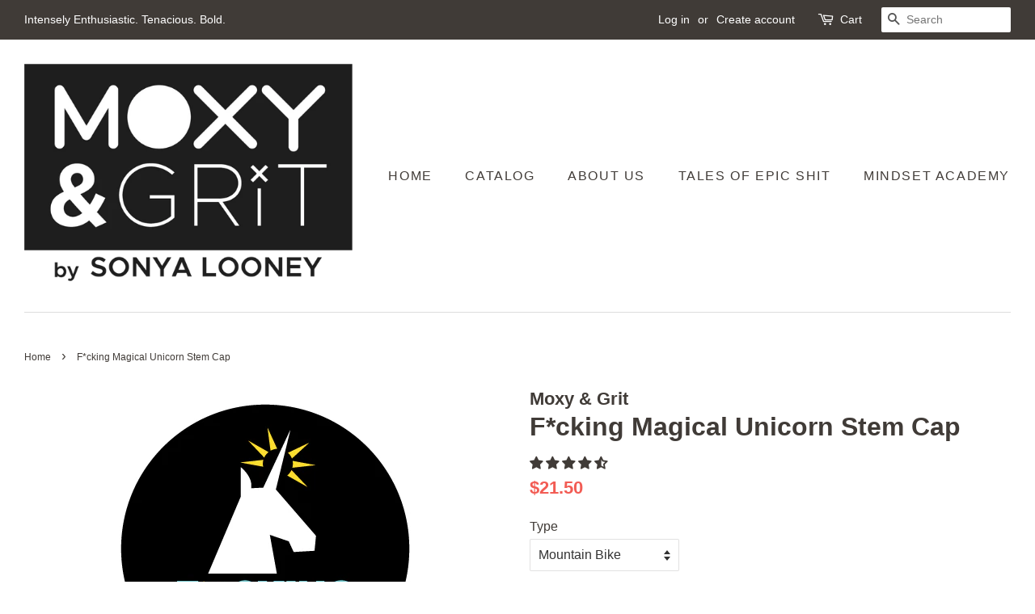

--- FILE ---
content_type: text/html; charset=utf-8
request_url: https://moxyandgrit.com/products/f-cking-magical-unicorn-stem-cap
body_size: 23765
content:
<!doctype html>
<!--[if lt IE 7]><html class="no-js lt-ie9 lt-ie8 lt-ie7" lang="en"> <![endif]-->
<!--[if IE 7]><html class="no-js lt-ie9 lt-ie8" lang="en"> <![endif]-->
<!--[if IE 8]><html class="no-js lt-ie9" lang="en"> <![endif]-->
<!--[if IE 9 ]><html class="ie9 no-js"> <![endif]-->
<!--[if (gt IE 9)|!(IE)]><!--> <html class="no-js"> <!--<![endif]-->
<head>

  <!-- Basic page needs ================================================== -->
  <meta charset="utf-8">
  <meta http-equiv="X-UA-Compatible" content="IE=edge,chrome=1">

  
  <link rel="shortcut icon" href="//moxyandgrit.com/cdn/shop/files/Screen_Shot_2021-01-18_at_8.49.43_AM_32x32.png?v=1614362407" type="image/png" />
  

  <!-- Title and description ================================================== -->
  <title>
  F*cking Magical Unicorn Stem Cap &ndash; Moxy &amp; Grit
  </title>

  
  <meta name="description" content="Why not add some fun to your bike?  Stem Caps are a fun way to personalize your bike, and also add some extra motivation when you&#39;re pushing up a hill... or down for that matter! This product is NOT available outside the USA.  Included: 1 stem cap 1 stem cap base adapter system Base: Stem Caps patent pending CNC machin">
  

  <!-- Social meta ================================================== -->
  <!-- /snippets/social-meta-tags.liquid -->




<meta property="og:site_name" content="Moxy &amp; Grit">
<meta property="og:url" content="https://moxyandgrit.com/products/f-cking-magical-unicorn-stem-cap">
<meta property="og:title" content="F*cking Magical Unicorn Stem Cap">
<meta property="og:type" content="product">
<meta property="og:description" content="Why not add some fun to your bike?  Stem Caps are a fun way to personalize your bike, and also add some extra motivation when you&#39;re pushing up a hill... or down for that matter! This product is NOT available outside the USA.  Included: 1 stem cap 1 stem cap base adapter system Base: Stem Caps patent pending CNC machin">

  <meta property="og:price:amount" content="21.50">
  <meta property="og:price:currency" content="USD">

<meta property="og:image" content="http://moxyandgrit.com/cdn/shop/products/F_cking-Magical_1200x1200.png?v=1590083650"><meta property="og:image" content="http://moxyandgrit.com/cdn/shop/products/IMG_1723_1200x1200.jpg?v=1590083650"><meta property="og:image" content="http://moxyandgrit.com/cdn/shop/products/IMG_1034_1200x1200.jpeg?v=1590083650">
<meta property="og:image:secure_url" content="https://moxyandgrit.com/cdn/shop/products/F_cking-Magical_1200x1200.png?v=1590083650"><meta property="og:image:secure_url" content="https://moxyandgrit.com/cdn/shop/products/IMG_1723_1200x1200.jpg?v=1590083650"><meta property="og:image:secure_url" content="https://moxyandgrit.com/cdn/shop/products/IMG_1034_1200x1200.jpeg?v=1590083650">


  <meta name="twitter:site" content="@moxyandgrit">

<meta name="twitter:card" content="summary_large_image">
<meta name="twitter:title" content="F*cking Magical Unicorn Stem Cap">
<meta name="twitter:description" content="Why not add some fun to your bike?  Stem Caps are a fun way to personalize your bike, and also add some extra motivation when you&#39;re pushing up a hill... or down for that matter! This product is NOT available outside the USA.  Included: 1 stem cap 1 stem cap base adapter system Base: Stem Caps patent pending CNC machin">


  <!-- Helpers ================================================== -->
  <link rel="canonical" href="https://moxyandgrit.com/products/f-cking-magical-unicorn-stem-cap">
  <meta name="viewport" content="width=device-width,initial-scale=1">
  <meta name="theme-color" content="#f25c54">

  <!-- CSS ================================================== -->
  <link href="//moxyandgrit.com/cdn/shop/t/2/assets/timber.scss.css?v=182525980973781879471731521379" rel="stylesheet" type="text/css" media="all" />
  <link href="//moxyandgrit.com/cdn/shop/t/2/assets/theme.scss.css?v=101979525755201884091731521379" rel="stylesheet" type="text/css" media="all" />

  




  <script>
    window.theme = window.theme || {};

    var theme = {
      strings: {
        zoomClose: "Close (Esc)",
        zoomPrev: "Previous (Left arrow key)",
        zoomNext: "Next (Right arrow key)",
        addressError: "Error looking up that address",
        addressNoResults: "No results for that address",
        addressQueryLimit: "You have exceeded the Google API usage limit. Consider upgrading to a \u003ca href=\"https:\/\/developers.google.com\/maps\/premium\/usage-limits\"\u003ePremium Plan\u003c\/a\u003e.",
        authError: "There was a problem authenticating your Google Maps API Key."
      },
      settings: {
        // Adding some settings to allow the editor to update correctly when they are changed
        enableWideLayout: true,
        typeAccentTransform: true,
        typeAccentSpacing: true,
        baseFontSize: '16px',
        headerBaseFontSize: '32px',
        accentFontSize: '16px'
      },
      variables: {
        mediaQueryMedium: 'screen and (max-width: 768px)',
        bpSmall: false
      },
      moneyFormat: "${{amount}}"
    }

    document.documentElement.className = document.documentElement.className.replace('no-js', 'supports-js');
  </script>

  <!-- Header hook for plugins ================================================== -->
  <script>window.performance && window.performance.mark && window.performance.mark('shopify.content_for_header.start');</script><meta name="google-site-verification" content="cX_UAIzISdwbV12Wis2SEPN3jEyFEk3cwHopuldghHc">
<meta id="shopify-digital-wallet" name="shopify-digital-wallet" content="/27203986/digital_wallets/dialog">
<meta name="shopify-checkout-api-token" content="e60fb4cb5392971ba63c2d2e17a7159d">
<meta id="in-context-paypal-metadata" data-shop-id="27203986" data-venmo-supported="false" data-environment="production" data-locale="en_US" data-paypal-v4="true" data-currency="USD">
<link rel="alternate" type="application/json+oembed" href="https://moxyandgrit.com/products/f-cking-magical-unicorn-stem-cap.oembed">
<script async="async" src="/checkouts/internal/preloads.js?locale=en-US"></script>
<link rel="preconnect" href="https://shop.app" crossorigin="anonymous">
<script async="async" src="https://shop.app/checkouts/internal/preloads.js?locale=en-US&shop_id=27203986" crossorigin="anonymous"></script>
<script id="apple-pay-shop-capabilities" type="application/json">{"shopId":27203986,"countryCode":"CA","currencyCode":"USD","merchantCapabilities":["supports3DS"],"merchantId":"gid:\/\/shopify\/Shop\/27203986","merchantName":"Moxy \u0026 Grit","requiredBillingContactFields":["postalAddress","email"],"requiredShippingContactFields":["postalAddress","email"],"shippingType":"shipping","supportedNetworks":["visa","masterCard","amex","discover","jcb"],"total":{"type":"pending","label":"Moxy \u0026 Grit","amount":"1.00"},"shopifyPaymentsEnabled":true,"supportsSubscriptions":true}</script>
<script id="shopify-features" type="application/json">{"accessToken":"e60fb4cb5392971ba63c2d2e17a7159d","betas":["rich-media-storefront-analytics"],"domain":"moxyandgrit.com","predictiveSearch":true,"shopId":27203986,"locale":"en"}</script>
<script>var Shopify = Shopify || {};
Shopify.shop = "moxy-grit.myshopify.com";
Shopify.locale = "en";
Shopify.currency = {"active":"USD","rate":"1.0"};
Shopify.country = "US";
Shopify.theme = {"name":"Minimal","id":31807078443,"schema_name":"Minimal","schema_version":"5.0.0","theme_store_id":380,"role":"main"};
Shopify.theme.handle = "null";
Shopify.theme.style = {"id":null,"handle":null};
Shopify.cdnHost = "moxyandgrit.com/cdn";
Shopify.routes = Shopify.routes || {};
Shopify.routes.root = "/";</script>
<script type="module">!function(o){(o.Shopify=o.Shopify||{}).modules=!0}(window);</script>
<script>!function(o){function n(){var o=[];function n(){o.push(Array.prototype.slice.apply(arguments))}return n.q=o,n}var t=o.Shopify=o.Shopify||{};t.loadFeatures=n(),t.autoloadFeatures=n()}(window);</script>
<script>
  window.ShopifyPay = window.ShopifyPay || {};
  window.ShopifyPay.apiHost = "shop.app\/pay";
  window.ShopifyPay.redirectState = null;
</script>
<script id="shop-js-analytics" type="application/json">{"pageType":"product"}</script>
<script defer="defer" async type="module" src="//moxyandgrit.com/cdn/shopifycloud/shop-js/modules/v2/client.init-shop-cart-sync_Bc8-qrdt.en.esm.js"></script>
<script defer="defer" async type="module" src="//moxyandgrit.com/cdn/shopifycloud/shop-js/modules/v2/chunk.common_CmNk3qlo.esm.js"></script>
<script type="module">
  await import("//moxyandgrit.com/cdn/shopifycloud/shop-js/modules/v2/client.init-shop-cart-sync_Bc8-qrdt.en.esm.js");
await import("//moxyandgrit.com/cdn/shopifycloud/shop-js/modules/v2/chunk.common_CmNk3qlo.esm.js");

  window.Shopify.SignInWithShop?.initShopCartSync?.({"fedCMEnabled":true,"windoidEnabled":true});

</script>
<script>
  window.Shopify = window.Shopify || {};
  if (!window.Shopify.featureAssets) window.Shopify.featureAssets = {};
  window.Shopify.featureAssets['shop-js'] = {"shop-cart-sync":["modules/v2/client.shop-cart-sync_DOpY4EW0.en.esm.js","modules/v2/chunk.common_CmNk3qlo.esm.js"],"shop-button":["modules/v2/client.shop-button_CI-s0xGZ.en.esm.js","modules/v2/chunk.common_CmNk3qlo.esm.js"],"init-fed-cm":["modules/v2/client.init-fed-cm_D2vsy40D.en.esm.js","modules/v2/chunk.common_CmNk3qlo.esm.js"],"init-windoid":["modules/v2/client.init-windoid_CXNAd0Cm.en.esm.js","modules/v2/chunk.common_CmNk3qlo.esm.js"],"shop-toast-manager":["modules/v2/client.shop-toast-manager_Cx0C6may.en.esm.js","modules/v2/chunk.common_CmNk3qlo.esm.js"],"shop-cash-offers":["modules/v2/client.shop-cash-offers_CL9Nay2h.en.esm.js","modules/v2/chunk.common_CmNk3qlo.esm.js","modules/v2/chunk.modal_CvhjeixQ.esm.js"],"avatar":["modules/v2/client.avatar_BTnouDA3.en.esm.js"],"init-shop-email-lookup-coordinator":["modules/v2/client.init-shop-email-lookup-coordinator_B9mmbKi4.en.esm.js","modules/v2/chunk.common_CmNk3qlo.esm.js"],"init-shop-cart-sync":["modules/v2/client.init-shop-cart-sync_Bc8-qrdt.en.esm.js","modules/v2/chunk.common_CmNk3qlo.esm.js"],"pay-button":["modules/v2/client.pay-button_Bhm3077V.en.esm.js","modules/v2/chunk.common_CmNk3qlo.esm.js"],"init-customer-accounts-sign-up":["modules/v2/client.init-customer-accounts-sign-up_C7zhr03q.en.esm.js","modules/v2/client.shop-login-button_BbMx65lK.en.esm.js","modules/v2/chunk.common_CmNk3qlo.esm.js","modules/v2/chunk.modal_CvhjeixQ.esm.js"],"init-shop-for-new-customer-accounts":["modules/v2/client.init-shop-for-new-customer-accounts_rLbLSDTe.en.esm.js","modules/v2/client.shop-login-button_BbMx65lK.en.esm.js","modules/v2/chunk.common_CmNk3qlo.esm.js","modules/v2/chunk.modal_CvhjeixQ.esm.js"],"checkout-modal":["modules/v2/client.checkout-modal_Fp9GouFF.en.esm.js","modules/v2/chunk.common_CmNk3qlo.esm.js","modules/v2/chunk.modal_CvhjeixQ.esm.js"],"init-customer-accounts":["modules/v2/client.init-customer-accounts_DkVf8Jdu.en.esm.js","modules/v2/client.shop-login-button_BbMx65lK.en.esm.js","modules/v2/chunk.common_CmNk3qlo.esm.js","modules/v2/chunk.modal_CvhjeixQ.esm.js"],"shop-login-button":["modules/v2/client.shop-login-button_BbMx65lK.en.esm.js","modules/v2/chunk.common_CmNk3qlo.esm.js","modules/v2/chunk.modal_CvhjeixQ.esm.js"],"shop-login":["modules/v2/client.shop-login_B9KWmZaW.en.esm.js","modules/v2/chunk.common_CmNk3qlo.esm.js","modules/v2/chunk.modal_CvhjeixQ.esm.js"],"shop-follow-button":["modules/v2/client.shop-follow-button_B-omSWeu.en.esm.js","modules/v2/chunk.common_CmNk3qlo.esm.js","modules/v2/chunk.modal_CvhjeixQ.esm.js"],"lead-capture":["modules/v2/client.lead-capture_DZQFWrYz.en.esm.js","modules/v2/chunk.common_CmNk3qlo.esm.js","modules/v2/chunk.modal_CvhjeixQ.esm.js"],"payment-terms":["modules/v2/client.payment-terms_Bl_bs7GP.en.esm.js","modules/v2/chunk.common_CmNk3qlo.esm.js","modules/v2/chunk.modal_CvhjeixQ.esm.js"]};
</script>
<script>(function() {
  var isLoaded = false;
  function asyncLoad() {
    if (isLoaded) return;
    isLoaded = true;
    var urls = ["\/\/cdn.shopify.com\/proxy\/c646c3227e7821b9ca135bafeb19f3245174bf96fbd5daa15f42ad21a05733b5\/static.cdn.printful.com\/static\/js\/external\/shopify-product-customizer.js?v=0.28\u0026shop=moxy-grit.myshopify.com\u0026sp-cache-control=cHVibGljLCBtYXgtYWdlPTkwMA"];
    for (var i = 0; i < urls.length; i++) {
      var s = document.createElement('script');
      s.type = 'text/javascript';
      s.async = true;
      s.src = urls[i];
      var x = document.getElementsByTagName('script')[0];
      x.parentNode.insertBefore(s, x);
    }
  };
  if(window.attachEvent) {
    window.attachEvent('onload', asyncLoad);
  } else {
    window.addEventListener('load', asyncLoad, false);
  }
})();</script>
<script id="__st">var __st={"a":27203986,"offset":-43200,"reqid":"801a807f-4bf8-442f-bbf9-84dfbb5a522d-1762062926","pageurl":"moxyandgrit.com\/products\/f-cking-magical-unicorn-stem-cap","u":"e857be7ba3a9","p":"product","rtyp":"product","rid":1629799415851};</script>
<script>window.ShopifyPaypalV4VisibilityTracking = true;</script>
<script id="captcha-bootstrap">!function(){'use strict';const t='contact',e='account',n='new_comment',o=[[t,t],['blogs',n],['comments',n],[t,'customer']],c=[[e,'customer_login'],[e,'guest_login'],[e,'recover_customer_password'],[e,'create_customer']],r=t=>t.map((([t,e])=>`form[action*='/${t}']:not([data-nocaptcha='true']) input[name='form_type'][value='${e}']`)).join(','),a=t=>()=>t?[...document.querySelectorAll(t)].map((t=>t.form)):[];function s(){const t=[...o],e=r(t);return a(e)}const i='password',u='form_key',d=['recaptcha-v3-token','g-recaptcha-response','h-captcha-response',i],f=()=>{try{return window.sessionStorage}catch{return}},m='__shopify_v',_=t=>t.elements[u];function p(t,e,n=!1){try{const o=window.sessionStorage,c=JSON.parse(o.getItem(e)),{data:r}=function(t){const{data:e,action:n}=t;return t[m]||n?{data:e,action:n}:{data:t,action:n}}(c);for(const[e,n]of Object.entries(r))t.elements[e]&&(t.elements[e].value=n);n&&o.removeItem(e)}catch(o){console.error('form repopulation failed',{error:o})}}const l='form_type',E='cptcha';function T(t){t.dataset[E]=!0}const w=window,h=w.document,L='Shopify',v='ce_forms',y='captcha';let A=!1;((t,e)=>{const n=(g='f06e6c50-85a8-45c8-87d0-21a2b65856fe',I='https://cdn.shopify.com/shopifycloud/storefront-forms-hcaptcha/ce_storefront_forms_captcha_hcaptcha.v1.5.2.iife.js',D={infoText:'Protected by hCaptcha',privacyText:'Privacy',termsText:'Terms'},(t,e,n)=>{const o=w[L][v],c=o.bindForm;if(c)return c(t,g,e,D).then(n);var r;o.q.push([[t,g,e,D],n]),r=I,A||(h.body.append(Object.assign(h.createElement('script'),{id:'captcha-provider',async:!0,src:r})),A=!0)});var g,I,D;w[L]=w[L]||{},w[L][v]=w[L][v]||{},w[L][v].q=[],w[L][y]=w[L][y]||{},w[L][y].protect=function(t,e){n(t,void 0,e),T(t)},Object.freeze(w[L][y]),function(t,e,n,w,h,L){const[v,y,A,g]=function(t,e,n){const i=e?o:[],u=t?c:[],d=[...i,...u],f=r(d),m=r(i),_=r(d.filter((([t,e])=>n.includes(e))));return[a(f),a(m),a(_),s()]}(w,h,L),I=t=>{const e=t.target;return e instanceof HTMLFormElement?e:e&&e.form},D=t=>v().includes(t);t.addEventListener('submit',(t=>{const e=I(t);if(!e)return;const n=D(e)&&!e.dataset.hcaptchaBound&&!e.dataset.recaptchaBound,o=_(e),c=g().includes(e)&&(!o||!o.value);(n||c)&&t.preventDefault(),c&&!n&&(function(t){try{if(!f())return;!function(t){const e=f();if(!e)return;const n=_(t);if(!n)return;const o=n.value;o&&e.removeItem(o)}(t);const e=Array.from(Array(32),(()=>Math.random().toString(36)[2])).join('');!function(t,e){_(t)||t.append(Object.assign(document.createElement('input'),{type:'hidden',name:u})),t.elements[u].value=e}(t,e),function(t,e){const n=f();if(!n)return;const o=[...t.querySelectorAll(`input[type='${i}']`)].map((({name:t})=>t)),c=[...d,...o],r={};for(const[a,s]of new FormData(t).entries())c.includes(a)||(r[a]=s);n.setItem(e,JSON.stringify({[m]:1,action:t.action,data:r}))}(t,e)}catch(e){console.error('failed to persist form',e)}}(e),e.submit())}));const S=(t,e)=>{t&&!t.dataset[E]&&(n(t,e.some((e=>e===t))),T(t))};for(const o of['focusin','change'])t.addEventListener(o,(t=>{const e=I(t);D(e)&&S(e,y())}));const B=e.get('form_key'),M=e.get(l),P=B&&M;t.addEventListener('DOMContentLoaded',(()=>{const t=y();if(P)for(const e of t)e.elements[l].value===M&&p(e,B);[...new Set([...A(),...v().filter((t=>'true'===t.dataset.shopifyCaptcha))])].forEach((e=>S(e,t)))}))}(h,new URLSearchParams(w.location.search),n,t,e,['guest_login'])})(!0,!0)}();</script>
<script integrity="sha256-52AcMU7V7pcBOXWImdc/TAGTFKeNjmkeM1Pvks/DTgc=" data-source-attribution="shopify.loadfeatures" defer="defer" src="//moxyandgrit.com/cdn/shopifycloud/storefront/assets/storefront/load_feature-81c60534.js" crossorigin="anonymous"></script>
<script crossorigin="anonymous" defer="defer" src="//moxyandgrit.com/cdn/shopifycloud/storefront/assets/shopify_pay/storefront-65b4c6d7.js?v=20250812"></script>
<script data-source-attribution="shopify.dynamic_checkout.dynamic.init">var Shopify=Shopify||{};Shopify.PaymentButton=Shopify.PaymentButton||{isStorefrontPortableWallets:!0,init:function(){window.Shopify.PaymentButton.init=function(){};var t=document.createElement("script");t.src="https://moxyandgrit.com/cdn/shopifycloud/portable-wallets/latest/portable-wallets.en.js",t.type="module",document.head.appendChild(t)}};
</script>
<script data-source-attribution="shopify.dynamic_checkout.buyer_consent">
  function portableWalletsHideBuyerConsent(e){var t=document.getElementById("shopify-buyer-consent"),n=document.getElementById("shopify-subscription-policy-button");t&&n&&(t.classList.add("hidden"),t.setAttribute("aria-hidden","true"),n.removeEventListener("click",e))}function portableWalletsShowBuyerConsent(e){var t=document.getElementById("shopify-buyer-consent"),n=document.getElementById("shopify-subscription-policy-button");t&&n&&(t.classList.remove("hidden"),t.removeAttribute("aria-hidden"),n.addEventListener("click",e))}window.Shopify?.PaymentButton&&(window.Shopify.PaymentButton.hideBuyerConsent=portableWalletsHideBuyerConsent,window.Shopify.PaymentButton.showBuyerConsent=portableWalletsShowBuyerConsent);
</script>
<script data-source-attribution="shopify.dynamic_checkout.cart.bootstrap">document.addEventListener("DOMContentLoaded",(function(){function t(){return document.querySelector("shopify-accelerated-checkout-cart, shopify-accelerated-checkout")}if(t())Shopify.PaymentButton.init();else{new MutationObserver((function(e,n){t()&&(Shopify.PaymentButton.init(),n.disconnect())})).observe(document.body,{childList:!0,subtree:!0})}}));
</script>
<link id="shopify-accelerated-checkout-styles" rel="stylesheet" media="screen" href="https://moxyandgrit.com/cdn/shopifycloud/portable-wallets/latest/accelerated-checkout-backwards-compat.css" crossorigin="anonymous">
<style id="shopify-accelerated-checkout-cart">
        #shopify-buyer-consent {
  margin-top: 1em;
  display: inline-block;
  width: 100%;
}

#shopify-buyer-consent.hidden {
  display: none;
}

#shopify-subscription-policy-button {
  background: none;
  border: none;
  padding: 0;
  text-decoration: underline;
  font-size: inherit;
  cursor: pointer;
}

#shopify-subscription-policy-button::before {
  box-shadow: none;
}

      </style>

<script>window.performance && window.performance.mark && window.performance.mark('shopify.content_for_header.end');</script>

  

<!--[if lt IE 9]>
<script src="//cdnjs.cloudflare.com/ajax/libs/html5shiv/3.7.2/html5shiv.min.js" type="text/javascript"></script>
<link href="//moxyandgrit.com/cdn/shop/t/2/assets/respond-proxy.html" id="respond-proxy" rel="respond-proxy" />
<link href="//moxyandgrit.com/search?q=18bc42ee04a89c5b6304b88ad94d5b1d" id="respond-redirect" rel="respond-redirect" />
<script src="//moxyandgrit.com/search?q=18bc42ee04a89c5b6304b88ad94d5b1d" type="text/javascript"></script>
<![endif]-->


  <script src="//moxyandgrit.com/cdn/shop/t/2/assets/jquery-2.2.3.min.js?v=58211863146907186831521161526" type="text/javascript"></script>

  <!--[if (gt IE 9)|!(IE)]><!--><script src="//moxyandgrit.com/cdn/shop/t/2/assets/lazysizes.min.js?v=177476512571513845041521161526" async="async"></script><!--<![endif]-->
  <!--[if lte IE 9]><script src="//moxyandgrit.com/cdn/shop/t/2/assets/lazysizes.min.js?v=177476512571513845041521161526"></script><![endif]-->

  
  

<link href="//moxyandgrit.com/cdn/shop/t/2/assets/ba-po-common.scss?v=155844140841592973461525296211" rel="stylesheet" type="text/css" media="all" />
  <script type='text/javascript'>var jiltStorefrontParams = {"capture_email_on_add_to_cart":0,"platform":"shopify","popover_dismiss_message":"Your email and cart are saved so we can send you email reminders about this order.","shop_uuid":"ccec5e5f-0e6b-47c3-b71c-8e88e7b3b8c6"}; </script>

  
<!-- Start of Judge.me Core -->
<link rel="dns-prefetch" href="https://cdn.judge.me/">
<script data-cfasync='false' class='jdgm-settings-script'>window.jdgmSettings={"pagination":5,"disable_web_reviews":false,"badge_no_review_text":"No reviews","badge_n_reviews_text":"{{ n }} review/reviews","hide_badge_preview_if_no_reviews":true,"badge_hide_text":false,"enforce_center_preview_badge":false,"widget_title":"Customer Reviews","widget_open_form_text":"Write a review","widget_close_form_text":"Cancel review","widget_refresh_page_text":"Refresh page","widget_summary_text":"Based on {{ number_of_reviews }} review/reviews","widget_no_review_text":"Be the first to write a review","widget_name_field_text":"Name","widget_verified_name_field_text":"Verified Name (public)","widget_name_placeholder_text":"Enter your name (public)","widget_required_field_error_text":"This field is required.","widget_email_field_text":"Email","widget_verified_email_field_text":"Verified Email (private, can not be edited)","widget_email_placeholder_text":"Enter your email (private)","widget_email_field_error_text":"Please enter a valid email address.","widget_rating_field_text":"Rating","widget_review_title_field_text":"Review Title","widget_review_title_placeholder_text":"Give your review a title","widget_review_body_field_text":"Review","widget_review_body_placeholder_text":"Write your comments here","widget_pictures_field_text":"Picture/Video (optional)","widget_submit_review_text":"Submit Review","widget_submit_verified_review_text":"Submit Verified Review","widget_submit_success_msg_with_auto_publish":"Thank you! Please refresh the page in a few moments to see your review. You can remove or edit your review by logging into \u003ca href='https://judge.me/login' target='_blank' rel='nofollow noopener'\u003eJudge.me\u003c/a\u003e","widget_submit_success_msg_no_auto_publish":"Thank you! Your review will be published as soon as it is approved by the shop admin. You can remove or edit your review by logging into \u003ca href='https://judge.me/login' target='_blank' rel='nofollow noopener'\u003eJudge.me\u003c/a\u003e","widget_show_default_reviews_out_of_total_text":"Showing {{ n_reviews_shown }} out of {{ n_reviews }} reviews.","widget_show_all_link_text":"Show all","widget_show_less_link_text":"Show less","widget_author_said_text":"{{ reviewer_name }} said:","widget_days_text":"{{ n }} days ago","widget_weeks_text":"{{ n }} week/weeks ago","widget_months_text":"{{ n }} month/months ago","widget_years_text":"{{ n }} year/years ago","widget_yesterday_text":"Yesterday","widget_today_text":"Today","widget_replied_text":"\u003e\u003e {{ shop_name }} replied:","widget_read_more_text":"Read more","widget_rating_filter_see_all_text":"See all reviews","widget_sorting_most_recent_text":"Most Recent","widget_sorting_highest_rating_text":"Highest Rating","widget_sorting_lowest_rating_text":"Lowest Rating","widget_sorting_with_pictures_text":"Only Pictures","widget_sorting_most_helpful_text":"Most Helpful","widget_open_question_form_text":"Ask a question","widget_reviews_subtab_text":"Reviews","widget_questions_subtab_text":"Questions","widget_question_label_text":"Question","widget_answer_label_text":"Answer","widget_question_placeholder_text":"Write your question here","widget_submit_question_text":"Submit Question","widget_question_submit_success_text":"Thank you for your question! We will notify you once it gets answered.","verified_badge_text":"Verified","verified_badge_placement":"left-of-reviewer-name","widget_hide_border":false,"widget_social_share":false,"all_reviews_include_out_of_store_products":true,"all_reviews_out_of_store_text":"(out of store)","all_reviews_product_name_prefix_text":"about","enable_review_pictures":false,"widget_product_reviews_subtab_text":"Product Reviews","widget_shop_reviews_subtab_text":"Shop Reviews","widget_sorting_pictures_first_text":"Pictures First","floating_tab_button_name":"★ Judge.me Reviews","floating_tab_title":"Let customers speak for us","floating_tab_url":"https://moxyandgrit.com/pages/reviews","all_reviews_text_badge_text":"Customers rate us {{ shop.metafields.judgeme.all_reviews_rating | round: 1 }}/5 based on {{ shop.metafields.judgeme.all_reviews_count }} reviews.","all_reviews_text_badge_text_branded_style":"{{ shop.metafields.judgeme.all_reviews_rating | round: 1 }} out of 5 stars based on {{ shop.metafields.judgeme.all_reviews_count }} reviews","all_reviews_text_badge_url":"","featured_carousel_title":"Let customers speak for us","featured_carousel_count_text":"from {{ n }} reviews","featured_carousel_url":"","verified_count_badge_url":"","picture_reminder_submit_button":"Upload Pictures","widget_sorting_videos_first_text":"Videos First","widget_review_pending_text":"Pending","remove_microdata_snippet":false,"preview_badge_no_question_text":"No questions","preview_badge_n_question_text":"{{ number_of_questions }} question/questions","widget_search_bar_placeholder":"Search reviews","widget_sorting_verified_only_text":"Verified only","all_reviews_page_load_more_text":"Load More Reviews","widget_public_name_text":"displayed publicly like","default_reviewer_name_has_non_latin":true,"widget_reviewer_anonymous":"Anonymous","medals_widget_title":"Judge.me Review Medals","widget_invalid_yt_video_url_error_text":"Not a YouTube video URL","widget_max_length_field_error_text":"Please enter no more than {0} characters.","widget_load_with_code_splitting":true,"widget_ugc_title":"Made by us, Shared by you","widget_ugc_subtitle":"Tag us to see your picture featured in our page","widget_ugc_primary_button_text":"Buy Now","widget_ugc_secondary_button_text":"Load More","widget_ugc_reviews_button_text":"View Reviews","widget_rating_metafield_value_type":true,"widget_summary_average_rating_text":"{{ average_rating }} out of 5","widget_media_grid_title":"Customer photos \u0026 videos","widget_media_grid_see_more_text":"See more","widget_verified_by_judgeme_text":"Verified by Judge.me","widget_verified_by_judgeme_text_in_store_medals":"Verified by Judge.me","widget_media_field_exceed_quantity_message":"Sorry, we can only accept {{ max_media }} for one review.","widget_media_field_exceed_limit_message":"{{ file_name }} is too large, please select a {{ media_type }} less than {{ size_limit }}MB.","widget_review_submitted_text":"Review Submitted!","widget_question_submitted_text":"Question Submitted!","widget_close_form_text_question":"Cancel","widget_write_your_answer_here_text":"Write your answer here","widget_show_collected_by_judgeme":false,"widget_collected_by_judgeme_text":"collected by Judge.me","widget_load_more_text":"Load More","widget_full_review_text":"Full Review","widget_read_more_reviews_text":"Read More Reviews","widget_read_questions_text":"Read Questions","widget_questions_and_answers_text":"Questions \u0026 Answers","widget_verified_by_text":"Verified by","widget_number_of_reviews_text":"{{ number_of_reviews }} reviews","widget_back_button_text":"Back","widget_next_button_text":"Next","widget_custom_forms_filter_button":"Filters","custom_forms_style":"vertical","how_reviews_are_collected":"How reviews are collected?","preview_badge_collection_page_install_preference":true,"preview_badge_product_page_install_preference":true,"review_widget_best_location":true,"platform":"shopify","branding_url":"https://judge.me/reviews/moxy-grit.myshopify.com","branding_text":"Powered by Judge.me","locale":"en","reply_name":"Moxy \u0026 Grit","widget_version":"2.1","footer":true,"autopublish":true,"review_dates":true,"enable_custom_form":false,"shop_use_review_site":true,"can_be_branded":true};</script> <style class='jdgm-settings-style'>.jdgm-xx{left:0}.jdgm-prev-badge[data-average-rating='0.00']{display:none !important}.jdgm-author-all-initials{display:none !important}.jdgm-author-last-initial{display:none !important}.jdgm-rev-widg__title{visibility:hidden}.jdgm-rev-widg__summary-text{visibility:hidden}.jdgm-prev-badge__text{visibility:hidden}.jdgm-rev__replier:before{content:'moxyandgrit.com'}.jdgm-rev__prod-link-prefix:before{content:'about'}.jdgm-rev__out-of-store-text:before{content:'(out of store)'}@media only screen and (min-width: 768px){.jdgm-rev__pics .jdgm-rev_all-rev-page-picture-separator,.jdgm-rev__pics .jdgm-rev__product-picture{display:none}}@media only screen and (max-width: 768px){.jdgm-rev__pics .jdgm-rev_all-rev-page-picture-separator,.jdgm-rev__pics .jdgm-rev__product-picture{display:none}}.jdgm-preview-badge[data-template="index"]{display:none !important}.jdgm-verified-count-badget[data-from-snippet="true"]{display:none !important}.jdgm-carousel-wrapper[data-from-snippet="true"]{display:none !important}.jdgm-all-reviews-text[data-from-snippet="true"]{display:none !important}.jdgm-medals-section[data-from-snippet="true"]{display:none !important}.jdgm-ugc-media-wrapper[data-from-snippet="true"]{display:none !important}
</style>

  
  
  
  <style class='jdgm-miracle-styles'>
  @-webkit-keyframes jdgm-spin{0%{-webkit-transform:rotate(0deg);-ms-transform:rotate(0deg);transform:rotate(0deg)}100%{-webkit-transform:rotate(359deg);-ms-transform:rotate(359deg);transform:rotate(359deg)}}@keyframes jdgm-spin{0%{-webkit-transform:rotate(0deg);-ms-transform:rotate(0deg);transform:rotate(0deg)}100%{-webkit-transform:rotate(359deg);-ms-transform:rotate(359deg);transform:rotate(359deg)}}@font-face{font-family:'JudgemeStar';src:url("[data-uri]") format("woff");font-weight:normal;font-style:normal}.jdgm-star{font-family:'JudgemeStar';display:inline !important;text-decoration:none !important;padding:0 4px 0 0 !important;margin:0 !important;font-weight:bold;opacity:1;-webkit-font-smoothing:antialiased;-moz-osx-font-smoothing:grayscale}.jdgm-star:hover{opacity:1}.jdgm-star:last-of-type{padding:0 !important}.jdgm-star.jdgm--on:before{content:"\e000"}.jdgm-star.jdgm--off:before{content:"\e001"}.jdgm-star.jdgm--half:before{content:"\e002"}.jdgm-widget *{margin:0;line-height:1.4;-webkit-box-sizing:border-box;-moz-box-sizing:border-box;box-sizing:border-box;-webkit-overflow-scrolling:touch}.jdgm-hidden{display:none !important;visibility:hidden !important}.jdgm-temp-hidden{display:none}.jdgm-spinner{width:40px;height:40px;margin:auto;border-radius:50%;border-top:2px solid #eee;border-right:2px solid #eee;border-bottom:2px solid #eee;border-left:2px solid #ccc;-webkit-animation:jdgm-spin 0.8s infinite linear;animation:jdgm-spin 0.8s infinite linear}.jdgm-prev-badge{display:block !important}

</style>


  
  
   


<script data-cfasync='false' class='jdgm-script'>
!function(e){window.jdgm=window.jdgm||{},jdgm.CDN_HOST="https://cdn.judge.me/",
jdgm.docReady=function(d){(e.attachEvent?"complete"===e.readyState:"loading"!==e.readyState)?
setTimeout(d,0):e.addEventListener("DOMContentLoaded",d)},jdgm.loadCSS=function(d,t,o,s){
!o&&jdgm.loadCSS.requestedUrls.indexOf(d)>=0||(jdgm.loadCSS.requestedUrls.push(d),
(s=e.createElement("link")).rel="stylesheet",s.class="jdgm-stylesheet",s.media="nope!",
s.href=d,s.onload=function(){this.media="all",t&&setTimeout(t)},e.body.appendChild(s))},
jdgm.loadCSS.requestedUrls=[],jdgm.docReady(function(){(window.jdgmLoadCSS||e.querySelectorAll(
".jdgm-widget, .jdgm-all-reviews-page").length>0)&&(jdgmSettings.widget_load_with_code_splitting?
parseFloat(jdgmSettings.widget_version)>=3?jdgm.loadCSS(jdgm.CDN_HOST+"widget_v3/base.css"):
jdgm.loadCSS(jdgm.CDN_HOST+"widget/base.css"):jdgm.loadCSS(jdgm.CDN_HOST+"shopify_v2.css"))})}(document);
</script>
<script async data-cfasync="false" type="text/javascript" src="https://cdn.judge.me/loader.js"></script>

<noscript><link rel="stylesheet" type="text/css" media="all" href="https://cdn.judge.me/shopify_v2.css"></noscript>
<!-- End of Judge.me Core -->

<link href="https://monorail-edge.shopifysvc.com" rel="dns-prefetch">
<script>(function(){if ("sendBeacon" in navigator && "performance" in window) {try {var session_token_from_headers = performance.getEntriesByType('navigation')[0].serverTiming.find(x => x.name == '_s').description;} catch {var session_token_from_headers = undefined;}var session_cookie_matches = document.cookie.match(/_shopify_s=([^;]*)/);var session_token_from_cookie = session_cookie_matches && session_cookie_matches.length === 2 ? session_cookie_matches[1] : "";var session_token = session_token_from_headers || session_token_from_cookie || "";function handle_abandonment_event(e) {var entries = performance.getEntries().filter(function(entry) {return /monorail-edge.shopifysvc.com/.test(entry.name);});if (!window.abandonment_tracked && entries.length === 0) {window.abandonment_tracked = true;var currentMs = Date.now();var navigation_start = performance.timing.navigationStart;var payload = {shop_id: 27203986,url: window.location.href,navigation_start,duration: currentMs - navigation_start,session_token,page_type: "product"};window.navigator.sendBeacon("https://monorail-edge.shopifysvc.com/v1/produce", JSON.stringify({schema_id: "online_store_buyer_site_abandonment/1.1",payload: payload,metadata: {event_created_at_ms: currentMs,event_sent_at_ms: currentMs}}));}}window.addEventListener('pagehide', handle_abandonment_event);}}());</script>
<script id="web-pixels-manager-setup">(function e(e,d,r,n,o){if(void 0===o&&(o={}),!Boolean(null===(a=null===(i=window.Shopify)||void 0===i?void 0:i.analytics)||void 0===a?void 0:a.replayQueue)){var i,a;window.Shopify=window.Shopify||{};var t=window.Shopify;t.analytics=t.analytics||{};var s=t.analytics;s.replayQueue=[],s.publish=function(e,d,r){return s.replayQueue.push([e,d,r]),!0};try{self.performance.mark("wpm:start")}catch(e){}var l=function(){var e={modern:/Edge?\/(1{2}[4-9]|1[2-9]\d|[2-9]\d{2}|\d{4,})\.\d+(\.\d+|)|Firefox\/(1{2}[4-9]|1[2-9]\d|[2-9]\d{2}|\d{4,})\.\d+(\.\d+|)|Chrom(ium|e)\/(9{2}|\d{3,})\.\d+(\.\d+|)|(Maci|X1{2}).+ Version\/(15\.\d+|(1[6-9]|[2-9]\d|\d{3,})\.\d+)([,.]\d+|)( \(\w+\)|)( Mobile\/\w+|) Safari\/|Chrome.+OPR\/(9{2}|\d{3,})\.\d+\.\d+|(CPU[ +]OS|iPhone[ +]OS|CPU[ +]iPhone|CPU IPhone OS|CPU iPad OS)[ +]+(15[._]\d+|(1[6-9]|[2-9]\d|\d{3,})[._]\d+)([._]\d+|)|Android:?[ /-](13[3-9]|1[4-9]\d|[2-9]\d{2}|\d{4,})(\.\d+|)(\.\d+|)|Android.+Firefox\/(13[5-9]|1[4-9]\d|[2-9]\d{2}|\d{4,})\.\d+(\.\d+|)|Android.+Chrom(ium|e)\/(13[3-9]|1[4-9]\d|[2-9]\d{2}|\d{4,})\.\d+(\.\d+|)|SamsungBrowser\/([2-9]\d|\d{3,})\.\d+/,legacy:/Edge?\/(1[6-9]|[2-9]\d|\d{3,})\.\d+(\.\d+|)|Firefox\/(5[4-9]|[6-9]\d|\d{3,})\.\d+(\.\d+|)|Chrom(ium|e)\/(5[1-9]|[6-9]\d|\d{3,})\.\d+(\.\d+|)([\d.]+$|.*Safari\/(?![\d.]+ Edge\/[\d.]+$))|(Maci|X1{2}).+ Version\/(10\.\d+|(1[1-9]|[2-9]\d|\d{3,})\.\d+)([,.]\d+|)( \(\w+\)|)( Mobile\/\w+|) Safari\/|Chrome.+OPR\/(3[89]|[4-9]\d|\d{3,})\.\d+\.\d+|(CPU[ +]OS|iPhone[ +]OS|CPU[ +]iPhone|CPU IPhone OS|CPU iPad OS)[ +]+(10[._]\d+|(1[1-9]|[2-9]\d|\d{3,})[._]\d+)([._]\d+|)|Android:?[ /-](13[3-9]|1[4-9]\d|[2-9]\d{2}|\d{4,})(\.\d+|)(\.\d+|)|Mobile Safari.+OPR\/([89]\d|\d{3,})\.\d+\.\d+|Android.+Firefox\/(13[5-9]|1[4-9]\d|[2-9]\d{2}|\d{4,})\.\d+(\.\d+|)|Android.+Chrom(ium|e)\/(13[3-9]|1[4-9]\d|[2-9]\d{2}|\d{4,})\.\d+(\.\d+|)|Android.+(UC? ?Browser|UCWEB|U3)[ /]?(15\.([5-9]|\d{2,})|(1[6-9]|[2-9]\d|\d{3,})\.\d+)\.\d+|SamsungBrowser\/(5\.\d+|([6-9]|\d{2,})\.\d+)|Android.+MQ{2}Browser\/(14(\.(9|\d{2,})|)|(1[5-9]|[2-9]\d|\d{3,})(\.\d+|))(\.\d+|)|K[Aa][Ii]OS\/(3\.\d+|([4-9]|\d{2,})\.\d+)(\.\d+|)/},d=e.modern,r=e.legacy,n=navigator.userAgent;return n.match(d)?"modern":n.match(r)?"legacy":"unknown"}(),u="modern"===l?"modern":"legacy",c=(null!=n?n:{modern:"",legacy:""})[u],f=function(e){return[e.baseUrl,"/wpm","/b",e.hashVersion,"modern"===e.buildTarget?"m":"l",".js"].join("")}({baseUrl:d,hashVersion:r,buildTarget:u}),m=function(e){var d=e.version,r=e.bundleTarget,n=e.surface,o=e.pageUrl,i=e.monorailEndpoint;return{emit:function(e){var a=e.status,t=e.errorMsg,s=(new Date).getTime(),l=JSON.stringify({metadata:{event_sent_at_ms:s},events:[{schema_id:"web_pixels_manager_load/3.1",payload:{version:d,bundle_target:r,page_url:o,status:a,surface:n,error_msg:t},metadata:{event_created_at_ms:s}}]});if(!i)return console&&console.warn&&console.warn("[Web Pixels Manager] No Monorail endpoint provided, skipping logging."),!1;try{return self.navigator.sendBeacon.bind(self.navigator)(i,l)}catch(e){}var u=new XMLHttpRequest;try{return u.open("POST",i,!0),u.setRequestHeader("Content-Type","text/plain"),u.send(l),!0}catch(e){return console&&console.warn&&console.warn("[Web Pixels Manager] Got an unhandled error while logging to Monorail."),!1}}}}({version:r,bundleTarget:l,surface:e.surface,pageUrl:self.location.href,monorailEndpoint:e.monorailEndpoint});try{o.browserTarget=l,function(e){var d=e.src,r=e.async,n=void 0===r||r,o=e.onload,i=e.onerror,a=e.sri,t=e.scriptDataAttributes,s=void 0===t?{}:t,l=document.createElement("script"),u=document.querySelector("head"),c=document.querySelector("body");if(l.async=n,l.src=d,a&&(l.integrity=a,l.crossOrigin="anonymous"),s)for(var f in s)if(Object.prototype.hasOwnProperty.call(s,f))try{l.dataset[f]=s[f]}catch(e){}if(o&&l.addEventListener("load",o),i&&l.addEventListener("error",i),u)u.appendChild(l);else{if(!c)throw new Error("Did not find a head or body element to append the script");c.appendChild(l)}}({src:f,async:!0,onload:function(){if(!function(){var e,d;return Boolean(null===(d=null===(e=window.Shopify)||void 0===e?void 0:e.analytics)||void 0===d?void 0:d.initialized)}()){var d=window.webPixelsManager.init(e)||void 0;if(d){var r=window.Shopify.analytics;r.replayQueue.forEach((function(e){var r=e[0],n=e[1],o=e[2];d.publishCustomEvent(r,n,o)})),r.replayQueue=[],r.publish=d.publishCustomEvent,r.visitor=d.visitor,r.initialized=!0}}},onerror:function(){return m.emit({status:"failed",errorMsg:"".concat(f," has failed to load")})},sri:function(e){var d=/^sha384-[A-Za-z0-9+/=]+$/;return"string"==typeof e&&d.test(e)}(c)?c:"",scriptDataAttributes:o}),m.emit({status:"loading"})}catch(e){m.emit({status:"failed",errorMsg:(null==e?void 0:e.message)||"Unknown error"})}}})({shopId: 27203986,storefrontBaseUrl: "https://moxyandgrit.com",extensionsBaseUrl: "https://extensions.shopifycdn.com/cdn/shopifycloud/web-pixels-manager",monorailEndpoint: "https://monorail-edge.shopifysvc.com/unstable/produce_batch",surface: "storefront-renderer",enabledBetaFlags: ["2dca8a86"],webPixelsConfigList: [{"id":"947159123","configuration":"{\"storeIdentity\":\"moxy-grit.myshopify.com\",\"baseURL\":\"https:\\\/\\\/api.printful.com\\\/shopify-pixels\"}","eventPayloadVersion":"v1","runtimeContext":"STRICT","scriptVersion":"74f275712857ab41bea9d998dcb2f9da","type":"APP","apiClientId":156624,"privacyPurposes":["ANALYTICS","MARKETING","SALE_OF_DATA"],"dataSharingAdjustments":{"protectedCustomerApprovalScopes":["read_customer_address","read_customer_email","read_customer_name","read_customer_personal_data","read_customer_phone"]}},{"id":"790822995","configuration":"{\"webPixelName\":\"Judge.me\"}","eventPayloadVersion":"v1","runtimeContext":"STRICT","scriptVersion":"34ad157958823915625854214640f0bf","type":"APP","apiClientId":683015,"privacyPurposes":["ANALYTICS"],"dataSharingAdjustments":{"protectedCustomerApprovalScopes":["read_customer_email","read_customer_name","read_customer_personal_data","read_customer_phone"]}},{"id":"77070419","eventPayloadVersion":"v1","runtimeContext":"LAX","scriptVersion":"1","type":"CUSTOM","privacyPurposes":["ANALYTICS"],"name":"Google Analytics tag (migrated)"},{"id":"shopify-app-pixel","configuration":"{}","eventPayloadVersion":"v1","runtimeContext":"STRICT","scriptVersion":"0450","apiClientId":"shopify-pixel","type":"APP","privacyPurposes":["ANALYTICS","MARKETING"]},{"id":"shopify-custom-pixel","eventPayloadVersion":"v1","runtimeContext":"LAX","scriptVersion":"0450","apiClientId":"shopify-pixel","type":"CUSTOM","privacyPurposes":["ANALYTICS","MARKETING"]}],isMerchantRequest: false,initData: {"shop":{"name":"Moxy \u0026 Grit","paymentSettings":{"currencyCode":"USD"},"myshopifyDomain":"moxy-grit.myshopify.com","countryCode":"CA","storefrontUrl":"https:\/\/moxyandgrit.com"},"customer":null,"cart":null,"checkout":null,"productVariants":[{"price":{"amount":21.5,"currencyCode":"USD"},"product":{"title":"F*cking Magical Unicorn Stem Cap","vendor":"Moxy \u0026 Grit","id":"1629799415851","untranslatedTitle":"F*cking Magical Unicorn Stem Cap","url":"\/products\/f-cking-magical-unicorn-stem-cap","type":"stem caps"},"id":"15040812941355","image":{"src":"\/\/moxyandgrit.com\/cdn\/shop\/products\/F_cking-Magical.png?v=1590083650"},"sku":"","title":"Mountain Bike","untranslatedTitle":"Mountain Bike"},{"price":{"amount":21.5,"currencyCode":"USD"},"product":{"title":"F*cking Magical Unicorn Stem Cap","vendor":"Moxy \u0026 Grit","id":"1629799415851","untranslatedTitle":"F*cking Magical Unicorn Stem Cap","url":"\/products\/f-cking-magical-unicorn-stem-cap","type":"stem caps"},"id":"15040827162667","image":{"src":"\/\/moxyandgrit.com\/cdn\/shop\/products\/F_cking-Magical.png?v=1590083650"},"sku":"","title":"Road Bike","untranslatedTitle":"Road Bike"},{"price":{"amount":21.5,"currencyCode":"USD"},"product":{"title":"F*cking Magical Unicorn Stem Cap","vendor":"Moxy \u0026 Grit","id":"1629799415851","untranslatedTitle":"F*cking Magical Unicorn Stem Cap","url":"\/products\/f-cking-magical-unicorn-stem-cap","type":"stem caps"},"id":"15040827195435","image":{"src":"\/\/moxyandgrit.com\/cdn\/shop\/products\/F_cking-Magical.png?v=1590083650"},"sku":"","title":"Cannondale System","untranslatedTitle":"Cannondale System"}],"purchasingCompany":null},},"https://moxyandgrit.com/cdn","5303c62bw494ab25dp0d72f2dcm48e21f5a",{"modern":"","legacy":""},{"shopId":"27203986","storefrontBaseUrl":"https:\/\/moxyandgrit.com","extensionBaseUrl":"https:\/\/extensions.shopifycdn.com\/cdn\/shopifycloud\/web-pixels-manager","surface":"storefront-renderer","enabledBetaFlags":"[\"2dca8a86\"]","isMerchantRequest":"false","hashVersion":"5303c62bw494ab25dp0d72f2dcm48e21f5a","publish":"custom","events":"[[\"page_viewed\",{}],[\"product_viewed\",{\"productVariant\":{\"price\":{\"amount\":21.5,\"currencyCode\":\"USD\"},\"product\":{\"title\":\"F*cking Magical Unicorn Stem Cap\",\"vendor\":\"Moxy \u0026 Grit\",\"id\":\"1629799415851\",\"untranslatedTitle\":\"F*cking Magical Unicorn Stem Cap\",\"url\":\"\/products\/f-cking-magical-unicorn-stem-cap\",\"type\":\"stem caps\"},\"id\":\"15040812941355\",\"image\":{\"src\":\"\/\/moxyandgrit.com\/cdn\/shop\/products\/F_cking-Magical.png?v=1590083650\"},\"sku\":\"\",\"title\":\"Mountain Bike\",\"untranslatedTitle\":\"Mountain Bike\"}}]]"});</script><script>
  window.ShopifyAnalytics = window.ShopifyAnalytics || {};
  window.ShopifyAnalytics.meta = window.ShopifyAnalytics.meta || {};
  window.ShopifyAnalytics.meta.currency = 'USD';
  var meta = {"product":{"id":1629799415851,"gid":"gid:\/\/shopify\/Product\/1629799415851","vendor":"Moxy \u0026 Grit","type":"stem caps","variants":[{"id":15040812941355,"price":2150,"name":"F*cking Magical Unicorn Stem Cap - Mountain Bike","public_title":"Mountain Bike","sku":""},{"id":15040827162667,"price":2150,"name":"F*cking Magical Unicorn Stem Cap - Road Bike","public_title":"Road Bike","sku":""},{"id":15040827195435,"price":2150,"name":"F*cking Magical Unicorn Stem Cap - Cannondale System","public_title":"Cannondale System","sku":""}],"remote":false},"page":{"pageType":"product","resourceType":"product","resourceId":1629799415851}};
  for (var attr in meta) {
    window.ShopifyAnalytics.meta[attr] = meta[attr];
  }
</script>
<script class="analytics">
  (function () {
    var customDocumentWrite = function(content) {
      var jquery = null;

      if (window.jQuery) {
        jquery = window.jQuery;
      } else if (window.Checkout && window.Checkout.$) {
        jquery = window.Checkout.$;
      }

      if (jquery) {
        jquery('body').append(content);
      }
    };

    var hasLoggedConversion = function(token) {
      if (token) {
        return document.cookie.indexOf('loggedConversion=' + token) !== -1;
      }
      return false;
    }

    var setCookieIfConversion = function(token) {
      if (token) {
        var twoMonthsFromNow = new Date(Date.now());
        twoMonthsFromNow.setMonth(twoMonthsFromNow.getMonth() + 2);

        document.cookie = 'loggedConversion=' + token + '; expires=' + twoMonthsFromNow;
      }
    }

    var trekkie = window.ShopifyAnalytics.lib = window.trekkie = window.trekkie || [];
    if (trekkie.integrations) {
      return;
    }
    trekkie.methods = [
      'identify',
      'page',
      'ready',
      'track',
      'trackForm',
      'trackLink'
    ];
    trekkie.factory = function(method) {
      return function() {
        var args = Array.prototype.slice.call(arguments);
        args.unshift(method);
        trekkie.push(args);
        return trekkie;
      };
    };
    for (var i = 0; i < trekkie.methods.length; i++) {
      var key = trekkie.methods[i];
      trekkie[key] = trekkie.factory(key);
    }
    trekkie.load = function(config) {
      trekkie.config = config || {};
      trekkie.config.initialDocumentCookie = document.cookie;
      var first = document.getElementsByTagName('script')[0];
      var script = document.createElement('script');
      script.type = 'text/javascript';
      script.onerror = function(e) {
        var scriptFallback = document.createElement('script');
        scriptFallback.type = 'text/javascript';
        scriptFallback.onerror = function(error) {
                var Monorail = {
      produce: function produce(monorailDomain, schemaId, payload) {
        var currentMs = new Date().getTime();
        var event = {
          schema_id: schemaId,
          payload: payload,
          metadata: {
            event_created_at_ms: currentMs,
            event_sent_at_ms: currentMs
          }
        };
        return Monorail.sendRequest("https://" + monorailDomain + "/v1/produce", JSON.stringify(event));
      },
      sendRequest: function sendRequest(endpointUrl, payload) {
        // Try the sendBeacon API
        if (window && window.navigator && typeof window.navigator.sendBeacon === 'function' && typeof window.Blob === 'function' && !Monorail.isIos12()) {
          var blobData = new window.Blob([payload], {
            type: 'text/plain'
          });

          if (window.navigator.sendBeacon(endpointUrl, blobData)) {
            return true;
          } // sendBeacon was not successful

        } // XHR beacon

        var xhr = new XMLHttpRequest();

        try {
          xhr.open('POST', endpointUrl);
          xhr.setRequestHeader('Content-Type', 'text/plain');
          xhr.send(payload);
        } catch (e) {
          console.log(e);
        }

        return false;
      },
      isIos12: function isIos12() {
        return window.navigator.userAgent.lastIndexOf('iPhone; CPU iPhone OS 12_') !== -1 || window.navigator.userAgent.lastIndexOf('iPad; CPU OS 12_') !== -1;
      }
    };
    Monorail.produce('monorail-edge.shopifysvc.com',
      'trekkie_storefront_load_errors/1.1',
      {shop_id: 27203986,
      theme_id: 31807078443,
      app_name: "storefront",
      context_url: window.location.href,
      source_url: "//moxyandgrit.com/cdn/s/trekkie.storefront.5ad93876886aa0a32f5bade9f25632a26c6f183a.min.js"});

        };
        scriptFallback.async = true;
        scriptFallback.src = '//moxyandgrit.com/cdn/s/trekkie.storefront.5ad93876886aa0a32f5bade9f25632a26c6f183a.min.js';
        first.parentNode.insertBefore(scriptFallback, first);
      };
      script.async = true;
      script.src = '//moxyandgrit.com/cdn/s/trekkie.storefront.5ad93876886aa0a32f5bade9f25632a26c6f183a.min.js';
      first.parentNode.insertBefore(script, first);
    };
    trekkie.load(
      {"Trekkie":{"appName":"storefront","development":false,"defaultAttributes":{"shopId":27203986,"isMerchantRequest":null,"themeId":31807078443,"themeCityHash":"9919106652021966319","contentLanguage":"en","currency":"USD","eventMetadataId":"6deb57af-b7e6-4606-b713-0e77ffa8ea42"},"isServerSideCookieWritingEnabled":true,"monorailRegion":"shop_domain","enabledBetaFlags":["f0df213a"]},"Session Attribution":{},"S2S":{"facebookCapiEnabled":false,"source":"trekkie-storefront-renderer","apiClientId":580111}}
    );

    var loaded = false;
    trekkie.ready(function() {
      if (loaded) return;
      loaded = true;

      window.ShopifyAnalytics.lib = window.trekkie;

      var originalDocumentWrite = document.write;
      document.write = customDocumentWrite;
      try { window.ShopifyAnalytics.merchantGoogleAnalytics.call(this); } catch(error) {};
      document.write = originalDocumentWrite;

      window.ShopifyAnalytics.lib.page(null,{"pageType":"product","resourceType":"product","resourceId":1629799415851,"shopifyEmitted":true});

      var match = window.location.pathname.match(/checkouts\/(.+)\/(thank_you|post_purchase)/)
      var token = match? match[1]: undefined;
      if (!hasLoggedConversion(token)) {
        setCookieIfConversion(token);
        window.ShopifyAnalytics.lib.track("Viewed Product",{"currency":"USD","variantId":15040812941355,"productId":1629799415851,"productGid":"gid:\/\/shopify\/Product\/1629799415851","name":"F*cking Magical Unicorn Stem Cap - Mountain Bike","price":"21.50","sku":"","brand":"Moxy \u0026 Grit","variant":"Mountain Bike","category":"stem caps","nonInteraction":true,"remote":false},undefined,undefined,{"shopifyEmitted":true});
      window.ShopifyAnalytics.lib.track("monorail:\/\/trekkie_storefront_viewed_product\/1.1",{"currency":"USD","variantId":15040812941355,"productId":1629799415851,"productGid":"gid:\/\/shopify\/Product\/1629799415851","name":"F*cking Magical Unicorn Stem Cap - Mountain Bike","price":"21.50","sku":"","brand":"Moxy \u0026 Grit","variant":"Mountain Bike","category":"stem caps","nonInteraction":true,"remote":false,"referer":"https:\/\/moxyandgrit.com\/products\/f-cking-magical-unicorn-stem-cap"});
      }
    });


        var eventsListenerScript = document.createElement('script');
        eventsListenerScript.async = true;
        eventsListenerScript.src = "//moxyandgrit.com/cdn/shopifycloud/storefront/assets/shop_events_listener-b8f524ab.js";
        document.getElementsByTagName('head')[0].appendChild(eventsListenerScript);

})();</script>
  <script>
  if (!window.ga || (window.ga && typeof window.ga !== 'function')) {
    window.ga = function ga() {
      (window.ga.q = window.ga.q || []).push(arguments);
      if (window.Shopify && window.Shopify.analytics && typeof window.Shopify.analytics.publish === 'function') {
        window.Shopify.analytics.publish("ga_stub_called", {}, {sendTo: "google_osp_migration"});
      }
      console.error("Shopify's Google Analytics stub called with:", Array.from(arguments), "\nSee https://help.shopify.com/manual/promoting-marketing/pixels/pixel-migration#google for more information.");
    };
    if (window.Shopify && window.Shopify.analytics && typeof window.Shopify.analytics.publish === 'function') {
      window.Shopify.analytics.publish("ga_stub_initialized", {}, {sendTo: "google_osp_migration"});
    }
  }
</script>
<script
  defer
  src="https://moxyandgrit.com/cdn/shopifycloud/perf-kit/shopify-perf-kit-2.1.1.min.js"
  data-application="storefront-renderer"
  data-shop-id="27203986"
  data-render-region="gcp-us-central1"
  data-page-type="product"
  data-theme-instance-id="31807078443"
  data-theme-name="Minimal"
  data-theme-version="5.0.0"
  data-monorail-region="shop_domain"
  data-resource-timing-sampling-rate="10"
  data-shs="true"
  data-shs-beacon="true"
  data-shs-export-with-fetch="true"
  data-shs-logs-sample-rate="1"
></script>
</head>
<body id="f-cking-magical-unicorn-stem-cap" class="template-product" >

  <div id="shopify-section-header" class="shopify-section"><style>
  .logo__image-wrapper {
    max-width: 450px;
  }
  /*================= If logo is above navigation ================== */
  

  /*============ If logo is on the same line as navigation ============ */
  
    .site-header .grid--full {
      border-bottom: 1px solid #dddddd;
      padding-bottom: 30px;
    }
  


  
    @media screen and (min-width: 769px) {
      .site-nav {
        text-align: right!important;
      }
    }
  
</style>

<div data-section-id="header" data-section-type="header-section">
  <div class="header-bar">
    <div class="wrapper medium-down--hide">
      <div class="post-large--display-table">

        
          <div class="header-bar__left post-large--display-table-cell">

            

            

            
              <div class="header-bar__module header-bar__message">
                
                  Intensely Enthusiastic.  Tenacious. Bold.
                
              </div>
            

          </div>
        

        <div class="header-bar__right post-large--display-table-cell">

          
            <ul class="header-bar__module header-bar__module--list">
              
                <li>
                  <a href="/account/login" id="customer_login_link">Log in</a>
                </li>
                <li>or</li>
                <li>
                  <a href="/account/register" id="customer_register_link">Create account</a>
                </li>
              
            </ul>
          

          <div class="header-bar__module">
            <span class="header-bar__sep" aria-hidden="true"></span>
            <a href="/cart" class="cart-page-link">
              <span class="icon icon-cart header-bar__cart-icon" aria-hidden="true"></span>
            </a>
          </div>

          <div class="header-bar__module">
            <a href="/cart" class="cart-page-link">
              Cart
              <span class="cart-count header-bar__cart-count hidden-count">0</span>
            </a>
          </div>

          
            
              <div class="header-bar__module header-bar__search">
                


  <form action="/search" method="get" class="header-bar__search-form clearfix" role="search">
    
    <button type="submit" class="btn icon-fallback-text header-bar__search-submit">
      <span class="icon icon-search" aria-hidden="true"></span>
      <span class="fallback-text">Search</span>
    </button>
    <input type="search" name="q" value="" aria-label="Search" class="header-bar__search-input" placeholder="Search">
  </form>


              </div>
            
          

        </div>
      </div>
    </div>

    <div class="wrapper post-large--hide announcement-bar--mobile">
      
        
          <span>Intensely Enthusiastic.  Tenacious. Bold.</span>
        
      
    </div>

    <div class="wrapper post-large--hide">
      
        <button type="button" class="mobile-nav-trigger" id="MobileNavTrigger" aria-controls="MobileNav" aria-expanded="false">
          <span class="icon icon-hamburger" aria-hidden="true"></span>
          Menu
        </button>
      
      <a href="/cart" class="cart-page-link mobile-cart-page-link">
        <span class="icon icon-cart header-bar__cart-icon" aria-hidden="true"></span>
        Cart <span class="cart-count hidden-count">0</span>
      </a>
    </div>
    <nav role="navigation">
  <ul id="MobileNav" class="mobile-nav post-large--hide">
    
      
        <li class="mobile-nav__link">
          <a
            href="/"
            class="mobile-nav"
            >
            Home
          </a>
        </li>
      
    
      
        <li class="mobile-nav__link">
          <a
            href="/collections/all"
            class="mobile-nav"
            >
            Catalog
          </a>
        </li>
      
    
      
        <li class="mobile-nav__link">
          <a
            href="/pages/about-us"
            class="mobile-nav"
            >
            About Us
          </a>
        </li>
      
    
      
        <li class="mobile-nav__link">
          <a
            href="/blogs/stories-you-can-do-do-hard-things"
            class="mobile-nav"
            >
            Tales of Epic Shit
          </a>
        </li>
      
    
      
        <li class="mobile-nav__link">
          <a
            href="https://moxy-grit.thinkific.com/courses/moxy-grit-mindset-academy"
            class="mobile-nav"
            >
            Mindset Academy
          </a>
        </li>
      
    

    
      
        <li class="mobile-nav__link">
          <a href="/account/login" id="customer_login_link">Log in</a>
        </li>
        <li class="mobile-nav__link">
          <a href="/account/register" id="customer_register_link">Create account</a>
        </li>
      
    

    <li class="mobile-nav__link">
      
        <div class="header-bar__module header-bar__search">
          


  <form action="/search" method="get" class="header-bar__search-form clearfix" role="search">
    
    <button type="submit" class="btn icon-fallback-text header-bar__search-submit">
      <span class="icon icon-search" aria-hidden="true"></span>
      <span class="fallback-text">Search</span>
    </button>
    <input type="search" name="q" value="" aria-label="Search" class="header-bar__search-input" placeholder="Search">
  </form>


        </div>
      
    </li>
  </ul>
</nav>

  </div>

  <header class="site-header" role="banner">
    <div class="wrapper">

      
        <div class="grid--full post-large--display-table">
          <div class="grid__item post-large--one-third post-large--display-table-cell">
            
              <div class="h1 site-header__logo" itemscope itemtype="http://schema.org/Organization">
            
              
                <noscript>
                  
                  <div class="logo__image-wrapper">
                    <img src="//moxyandgrit.com/cdn/shop/files/MG-logo-SM_SL-Kick-Black_450x.png?v=1614289060" alt="Moxy &amp; Grit" />
                  </div>
                </noscript>
                <div class="logo__image-wrapper supports-js">
                  <a href="/" itemprop="url" style="padding-top:68.1917211328976%;">
                    
                    <img class="logo__image lazyload"
                         src="//moxyandgrit.com/cdn/shop/files/MG-logo-SM_SL-Kick-Black_300x300.png?v=1614289060"
                         data-src="//moxyandgrit.com/cdn/shop/files/MG-logo-SM_SL-Kick-Black_{width}x.png?v=1614289060"
                         data-widths="[120, 180, 360, 540, 720, 900, 1080, 1296, 1512, 1728, 1944, 2048]"
                         data-aspectratio="1.4664536741214058"
                         data-sizes="auto"
                         alt="Moxy &amp; Grit"
                         itemprop="logo">
                  </a>
                </div>
              
            
              </div>
            
          </div>
          <div class="grid__item post-large--two-thirds post-large--display-table-cell medium-down--hide">
            
<nav>
  <ul class="site-nav" id="AccessibleNav">
    
      
        <li>
          <a
            href="/"
            class="site-nav__link"
            data-meganav-type="child"
            >
              Home
          </a>
        </li>
      
    
      
        <li>
          <a
            href="/collections/all"
            class="site-nav__link"
            data-meganav-type="child"
            >
              Catalog
          </a>
        </li>
      
    
      
        <li>
          <a
            href="/pages/about-us"
            class="site-nav__link"
            data-meganav-type="child"
            >
              About Us
          </a>
        </li>
      
    
      
        <li>
          <a
            href="/blogs/stories-you-can-do-do-hard-things"
            class="site-nav__link"
            data-meganav-type="child"
            >
              Tales of Epic Shit
          </a>
        </li>
      
    
      
        <li>
          <a
            href="https://moxy-grit.thinkific.com/courses/moxy-grit-mindset-academy"
            class="site-nav__link"
            data-meganav-type="child"
            >
              Mindset Academy
          </a>
        </li>
      
    
  </ul>
</nav>

          </div>
        </div>
      

    </div>
  </header>
</div>

</div>

  <main class="wrapper main-content" role="main">
    <div class="grid">
        <div class="grid__item">
                    <script>

	var BoosterPoParams = {
		"product" : {"id":1629799415851,"title":"F*cking Magical Unicorn Stem Cap","handle":"f-cking-magical-unicorn-stem-cap","description":"\u003cp\u003eWhy not add some fun to your bike?  Stem Caps are a fun way to personalize your bike, and also add some extra motivation when you're pushing up a hill... or down for that matter!\u003c\/p\u003e\n\u003cp\u003eThis product is NOT available outside the USA. \u003c\/p\u003e\n\u003cp\u003eIncluded:\u003c\/p\u003e\n\u003cp\u003e1 stem cap\u003c\/p\u003e\n\u003cp\u003e1 stem cap base adapter system\u003c\/p\u003e\n\u003cp\u003eBase:\u003c\/p\u003e\n\u003cmeta charset=\"utf-8\"\u003e\n\u003cp\u003e\u003cspan\u003eStem Caps patent pending CNC machined headset covers are made from 6061 aluminum and produced rin Lockhart, Texas. You can use any snap-on cap as an add-on.  Please note there are different options for mountain bike, road bike, and Cannondale system.  Send us a message if you have any questions at all about compatibility or installation. \u003c\/span\u003e\u003c\/p\u003e","published_at":"2018-12-07T13:31:54-12:00","created_at":"2018-12-07T13:42:16-12:00","vendor":"Moxy \u0026 Grit","type":"stem caps","tags":["stem caps","unicorn"],"price":2150,"price_min":2150,"price_max":2150,"available":true,"price_varies":false,"compare_at_price":null,"compare_at_price_min":0,"compare_at_price_max":0,"compare_at_price_varies":false,"variants":[{"id":15040812941355,"title":"Mountain Bike","option1":"Mountain Bike","option2":null,"option3":null,"sku":"","requires_shipping":true,"taxable":true,"featured_image":null,"available":true,"name":"F*cking Magical Unicorn Stem Cap - Mountain Bike","public_title":"Mountain Bike","options":["Mountain Bike"],"price":2150,"weight":0,"compare_at_price":null,"inventory_management":"shopify","barcode":"","requires_selling_plan":false,"selling_plan_allocations":[]},{"id":15040827162667,"title":"Road Bike","option1":"Road Bike","option2":null,"option3":null,"sku":"","requires_shipping":true,"taxable":true,"featured_image":null,"available":true,"name":"F*cking Magical Unicorn Stem Cap - Road Bike","public_title":"Road Bike","options":["Road Bike"],"price":2150,"weight":0,"compare_at_price":null,"inventory_management":"shopify","barcode":"","requires_selling_plan":false,"selling_plan_allocations":[]},{"id":15040827195435,"title":"Cannondale System","option1":"Cannondale System","option2":null,"option3":null,"sku":"","requires_shipping":true,"taxable":true,"featured_image":null,"available":true,"name":"F*cking Magical Unicorn Stem Cap - Cannondale System","public_title":"Cannondale System","options":["Cannondale System"],"price":2150,"weight":0,"compare_at_price":null,"inventory_management":"shopify","barcode":"","requires_selling_plan":false,"selling_plan_allocations":[]}],"images":["\/\/moxyandgrit.com\/cdn\/shop\/products\/F_cking-Magical.png?v=1590083650","\/\/moxyandgrit.com\/cdn\/shop\/products\/IMG_1723.jpg?v=1590083650","\/\/moxyandgrit.com\/cdn\/shop\/products\/IMG_1034.jpeg?v=1590083650","\/\/moxyandgrit.com\/cdn\/shop\/products\/image_grande_4d0e3473-e5ec-4cf7-aaeb-d4bf67618225.jpg?v=1590083650"],"featured_image":"\/\/moxyandgrit.com\/cdn\/shop\/products\/F_cking-Magical.png?v=1590083650","options":["Type"],"media":[{"alt":null,"id":6605480132691,"position":1,"preview_image":{"aspect_ratio":1.0,"height":400,"width":400,"src":"\/\/moxyandgrit.com\/cdn\/shop\/products\/F_cking-Magical.png?v=1590083650"},"aspect_ratio":1.0,"height":400,"media_type":"image","src":"\/\/moxyandgrit.com\/cdn\/shop\/products\/F_cking-Magical.png?v=1590083650","width":400},{"alt":null,"id":6605479247955,"position":2,"preview_image":{"aspect_ratio":0.75,"height":640,"width":480,"src":"\/\/moxyandgrit.com\/cdn\/shop\/products\/IMG_1723.jpg?v=1590083650"},"aspect_ratio":0.75,"height":640,"media_type":"image","src":"\/\/moxyandgrit.com\/cdn\/shop\/products\/IMG_1723.jpg?v=1590083650","width":480},{"alt":null,"id":2595671801899,"position":3,"preview_image":{"aspect_ratio":1.217,"height":1835,"width":2234,"src":"\/\/moxyandgrit.com\/cdn\/shop\/products\/IMG_1034.jpeg?v=1590083650"},"aspect_ratio":1.217,"height":1835,"media_type":"image","src":"\/\/moxyandgrit.com\/cdn\/shop\/products\/IMG_1034.jpeg?v=1590083650","width":2234},{"alt":null,"id":2595671834667,"position":4,"preview_image":{"aspect_ratio":1.0,"height":600,"width":600,"src":"\/\/moxyandgrit.com\/cdn\/shop\/products\/image_grande_4d0e3473-e5ec-4cf7-aaeb-d4bf67618225.jpg?v=1590083650"},"aspect_ratio":1.0,"height":600,"media_type":"image","src":"\/\/moxyandgrit.com\/cdn\/shop\/products\/image_grande_4d0e3473-e5ec-4cf7-aaeb-d4bf67618225.jpg?v=1590083650","width":600}],"requires_selling_plan":false,"selling_plan_groups":[],"content":"\u003cp\u003eWhy not add some fun to your bike?  Stem Caps are a fun way to personalize your bike, and also add some extra motivation when you're pushing up a hill... or down for that matter!\u003c\/p\u003e\n\u003cp\u003eThis product is NOT available outside the USA. \u003c\/p\u003e\n\u003cp\u003eIncluded:\u003c\/p\u003e\n\u003cp\u003e1 stem cap\u003c\/p\u003e\n\u003cp\u003e1 stem cap base adapter system\u003c\/p\u003e\n\u003cp\u003eBase:\u003c\/p\u003e\n\u003cmeta charset=\"utf-8\"\u003e\n\u003cp\u003e\u003cspan\u003eStem Caps patent pending CNC machined headset covers are made from 6061 aluminum and produced rin Lockhart, Texas. You can use any snap-on cap as an add-on.  Please note there are different options for mountain bike, road bike, and Cannondale system.  Send us a message if you have any questions at all about compatibility or installation. \u003c\/span\u003e\u003c\/p\u003e"},
		"hideAddToCartButton" : false,
		"addToCartButtonSelector" : "form[action='/cart/add'] [type=submit]",
    "variantHash": {}
	};
  
    BoosterPoParams.variantHash[15040812941355] = {"inventory_quantity": -19, "inventory_policy": "continue"}
  
    BoosterPoParams.variantHash[15040827162667] = {"inventory_quantity": -6, "inventory_policy": "continue"}
  
    BoosterPoParams.variantHash[15040827195435] = {"inventory_quantity": 5, "inventory_policy": "continue"}
  


</script>

        


<div id="shopify-section-product-template" class="shopify-section"><div itemscope itemtype="http://schema.org/Product" id="ProductSection" data-section-id="product-template" data-section-type="product-template" data-image-zoom-type="zoom-in" data-related-enabled="true" data-show-extra-tab="false" data-extra-tab-content="" data-enable-history-state="true">
              <!-- "snippets/preorder-now-collection-item.liquid" was not rendered, the associated app was uninstalled -->

  

  

  <meta itemprop="url" content="https://moxyandgrit.com/products/f-cking-magical-unicorn-stem-cap">
  <meta itemprop="image" content="//moxyandgrit.com/cdn/shop/products/F_cking-Magical_grande.png?v=1590083650">

  <div class="section-header section-header--breadcrumb">
    

<nav class="breadcrumb" role="navigation" aria-label="breadcrumbs">
  <a href="/" title="Back to the frontpage">Home</a>

  

    
    <span aria-hidden="true" class="breadcrumb__sep">&rsaquo;</span>
    <span>F*cking Magical Unicorn Stem Cap</span>

  
</nav>


  </div>

  <div class="product-single">
    <div class="grid product-single__hero">
      <div class="grid__item post-large--one-half">

        

          <div class="product-single__photos">
            

            
              
              
<style>
  

  #ProductImage-14432322388051 {
    max-width: 400px;
    max-height: 400px;
  }
  #ProductImageWrapper-14432322388051 {
    max-width: 400px;
  }
</style>


              <div id="ProductImageWrapper-14432322388051" class="product-single__image-wrapper supports-js" data-image-id="14432322388051">
                <div style="padding-top:100.0%;">
                  <img id="ProductImage-14432322388051"
                       class="product-single__image lazyload"
                       src="//moxyandgrit.com/cdn/shop/products/F_cking-Magical_300x300.png?v=1590083650"
                       data-src="//moxyandgrit.com/cdn/shop/products/F_cking-Magical_{width}x.png?v=1590083650"
                       data-widths="[180, 370, 540, 740, 900, 1080, 1296, 1512, 1728, 2048]"
                       data-aspectratio="1.0"
                       data-sizes="auto"
                        data-zoom="//moxyandgrit.com/cdn/shop/products/F_cking-Magical_1024x1024@2x.png?v=1590083650"
                       alt="F*cking Magical Unicorn Stem Cap">
                </div>
              </div>
            
              
              
<style>
  

  #ProductImage-14432321536083 {
    max-width: 480px;
    max-height: 640px;
  }
  #ProductImageWrapper-14432321536083 {
    max-width: 480px;
  }
</style>


              <div id="ProductImageWrapper-14432321536083" class="product-single__image-wrapper supports-js hide" data-image-id="14432321536083">
                <div style="padding-top:133.33333333333334%;">
                  <img id="ProductImage-14432321536083"
                       class="product-single__image lazyload lazypreload"
                       
                       data-src="//moxyandgrit.com/cdn/shop/products/IMG_1723_{width}x.jpg?v=1590083650"
                       data-widths="[180, 370, 540, 740, 900, 1080, 1296, 1512, 1728, 2048]"
                       data-aspectratio="0.75"
                       data-sizes="auto"
                        data-zoom="//moxyandgrit.com/cdn/shop/products/IMG_1723_1024x1024@2x.jpg?v=1590083650"
                       alt="F*cking Magical Unicorn Stem Cap">
                </div>
              </div>
            
              
              
<style>
  

  #ProductImage-5874469503019 {
    max-width: 700px;
    max-height: 574.9776186213071px;
  }
  #ProductImageWrapper-5874469503019 {
    max-width: 700px;
  }
</style>


              <div id="ProductImageWrapper-5874469503019" class="product-single__image-wrapper supports-js hide" data-image-id="5874469503019">
                <div style="padding-top:82.13965980304387%;">
                  <img id="ProductImage-5874469503019"
                       class="product-single__image lazyload lazypreload"
                       
                       data-src="//moxyandgrit.com/cdn/shop/products/IMG_1034_{width}x.jpeg?v=1590083650"
                       data-widths="[180, 370, 540, 740, 900, 1080, 1296, 1512, 1728, 2048]"
                       data-aspectratio="1.2174386920980926"
                       data-sizes="auto"
                        data-zoom="//moxyandgrit.com/cdn/shop/products/IMG_1034_1024x1024@2x.jpeg?v=1590083650"
                       alt="F*cking Magical Unicorn Stem Cap">
                </div>
              </div>
            
              
              
<style>
  

  #ProductImage-5874469568555 {
    max-width: 600px;
    max-height: 600px;
  }
  #ProductImageWrapper-5874469568555 {
    max-width: 600px;
  }
</style>


              <div id="ProductImageWrapper-5874469568555" class="product-single__image-wrapper supports-js hide" data-image-id="5874469568555">
                <div style="padding-top:100.0%;">
                  <img id="ProductImage-5874469568555"
                       class="product-single__image lazyload lazypreload"
                       
                       data-src="//moxyandgrit.com/cdn/shop/products/image_grande_4d0e3473-e5ec-4cf7-aaeb-d4bf67618225_{width}x.jpg?v=1590083650"
                       data-widths="[180, 370, 540, 740, 900, 1080, 1296, 1512, 1728, 2048]"
                       data-aspectratio="1.0"
                       data-sizes="auto"
                        data-zoom="//moxyandgrit.com/cdn/shop/products/image_grande_4d0e3473-e5ec-4cf7-aaeb-d4bf67618225_1024x1024@2x.jpg?v=1590083650"
                       alt="F*cking Magical Unicorn Stem Cap">
                </div>
              </div>
            

            <noscript>
              <img src="//moxyandgrit.com/cdn/shop/products/F_cking-Magical_1024x1024@2x.png?v=1590083650" alt="F*cking Magical Unicorn Stem Cap">
            </noscript>
          </div>

          

            <ul class="product-single__thumbnails grid-uniform" id="ProductThumbs">
              
                <li class="grid__item wide--one-quarter large--one-third medium-down--one-third">
                  <a data-image-id="14432322388051" href="//moxyandgrit.com/cdn/shop/products/F_cking-Magical_1024x1024.png?v=1590083650" class="product-single__thumbnail">
                    <img src="//moxyandgrit.com/cdn/shop/products/F_cking-Magical_grande.png?v=1590083650" alt="F*cking Magical Unicorn Stem Cap">
                  </a>
                </li>
              
                <li class="grid__item wide--one-quarter large--one-third medium-down--one-third">
                  <a data-image-id="14432321536083" href="//moxyandgrit.com/cdn/shop/products/IMG_1723_1024x1024.jpg?v=1590083650" class="product-single__thumbnail">
                    <img src="//moxyandgrit.com/cdn/shop/products/IMG_1723_grande.jpg?v=1590083650" alt="F*cking Magical Unicorn Stem Cap">
                  </a>
                </li>
              
                <li class="grid__item wide--one-quarter large--one-third medium-down--one-third">
                  <a data-image-id="5874469503019" href="//moxyandgrit.com/cdn/shop/products/IMG_1034_1024x1024.jpeg?v=1590083650" class="product-single__thumbnail">
                    <img src="//moxyandgrit.com/cdn/shop/products/IMG_1034_grande.jpeg?v=1590083650" alt="F*cking Magical Unicorn Stem Cap">
                  </a>
                </li>
              
                <li class="grid__item wide--one-quarter large--one-third medium-down--one-third">
                  <a data-image-id="5874469568555" href="//moxyandgrit.com/cdn/shop/products/image_grande_4d0e3473-e5ec-4cf7-aaeb-d4bf67618225_1024x1024.jpg?v=1590083650" class="product-single__thumbnail">
                    <img src="//moxyandgrit.com/cdn/shop/products/image_grande_4d0e3473-e5ec-4cf7-aaeb-d4bf67618225_grande.jpg?v=1590083650" alt="F*cking Magical Unicorn Stem Cap">
                  </a>
                </li>
              
            </ul>

          

        

        

      </div>
      <div class="grid__item post-large--one-half">
        
          <span class="h3" itemprop="brand">Moxy & Grit</span>
        
        <h1 itemprop="name">F*cking Magical Unicorn Stem Cap</h1>

  













<div style='' class='jdgm-widget jdgm-preview-badge' data-id='1629799415851'
data-template='product'
data-auto-install='false'>
  <div style='display:none' class='jdgm-prev-badge' data-average-rating='4.67' data-number-of-reviews='3' data-number-of-questions='0'> <span class='jdgm-prev-badge__stars' data-score='4.67' tabindex='0' aria-label='4.67 stars' role='button'> <span class='jdgm-star jdgm--on'></span><span class='jdgm-star jdgm--on'></span><span class='jdgm-star jdgm--on'></span><span class='jdgm-star jdgm--on'></span><span class='jdgm-star jdgm--half'></span> </span> <span class='jdgm-prev-badge__text'> 3 reviews </span> </div>
</div>





        <div itemprop="offers" itemscope itemtype="http://schema.org/Offer">
          

          <meta itemprop="priceCurrency" content="USD">
          <link itemprop="availability" href="http://schema.org/InStock">

          <div class="product-single__prices">    
            <span id="PriceA11y" class="visually-hidden">Regular price</span>
            <span id="ProductPrice" class="product-single__price" itemprop="price" content="21.5">
              $21.50
            </span>

            
              <span id="ComparePriceA11y" class="visually-hidden" aria-hidden="true">Sale price</span>
              <s id="ComparePrice" class="product-single__sale-price hide">
                $0.00
              </s>
            
          </div>

          <form action="/cart/add" method="post" enctype="multipart/form-data" id="AddToCartForm">
            <select name="id" id="ProductSelect-product-template" class="product-single__variants">
              
                

                  <option  selected="selected"  data-sku="" value="15040812941355">Mountain Bike - $21.50 USD</option>

                
              
                

                  <option  data-sku="" value="15040827162667">Road Bike - $21.50 USD</option>

                
              
                

                  <option  data-sku="" value="15040827195435">Cannondale System - $21.50 USD</option>

                
              
            </select>

            <div class="product-single__quantity">
              <label for="Quantity">Quantity</label>
              <input type="number" id="Quantity" name="quantity" value="1" min="1" class="quantity-selector">
            </div>

            <button type="submit" name="add" id="AddToCart" class="btn">
              <span id="AddToCartText">Add to Cart</span>
            </button>
          </form>

          
            <div class="product-description rte" itemprop="description">
              <p>Why not add some fun to your bike?  Stem Caps are a fun way to personalize your bike, and also add some extra motivation when you're pushing up a hill... or down for that matter!</p>
<p>This product is NOT available outside the USA. </p>
<p>Included:</p>
<p>1 stem cap</p>
<p>1 stem cap base adapter system</p>
<p>Base:</p>
<meta charset="utf-8">
<p><span>Stem Caps patent pending CNC machined headset covers are made from 6061 aluminum and produced rin Lockhart, Texas. You can use any snap-on cap as an add-on.  Please note there are different options for mountain bike, road bike, and Cannondale system.  Send us a message if you have any questions at all about compatibility or installation. </span></p>
            </div>
          

          
            <hr class="hr--clear hr--small">
            <h2 class="h4">Share this Product</h2>
            



<div class="social-sharing normal" data-permalink="https://moxyandgrit.com/products/f-cking-magical-unicorn-stem-cap">

  
    <a target="_blank" href="//www.facebook.com/sharer.php?u=https://moxyandgrit.com/products/f-cking-magical-unicorn-stem-cap" class="share-facebook" title="Share on Facebook">
      <span class="icon icon-facebook" aria-hidden="true"></span>
      <span class="share-title" aria-hidden="true">Share</span>
      <span class="visually-hidden">Share on Facebook</span>
    </a>
  

  
    <a target="_blank" href="//twitter.com/share?text=F*cking%20Magical%20Unicorn%20Stem%20Cap&amp;url=https://moxyandgrit.com/products/f-cking-magical-unicorn-stem-cap" class="share-twitter" title="Tweet on Twitter">
      <span class="icon icon-twitter" aria-hidden="true"></span>
      <span class="share-title" aria-hidden="true">Tweet</span>
      <span class="visually-hidden">Tweet on Twitter</span>
    </a>
  

  

    
      <a target="_blank" href="//pinterest.com/pin/create/button/?url=https://moxyandgrit.com/products/f-cking-magical-unicorn-stem-cap&amp;media=http://moxyandgrit.com/cdn/shop/products/F_cking-Magical_1024x1024.png?v=1590083650&amp;description=F*cking%20Magical%20Unicorn%20Stem%20Cap" class="share-pinterest" title="Pin on Pinterest">
        <span class="icon icon-pinterest" aria-hidden="true"></span>
        <span class="share-title" aria-hidden="true">Pin it</span>
        <span class="visually-hidden">Pin on Pinterest</span>
      </a>
    

  

</div>

          
        </div>

      </div>
    </div>
  </div>

  

  



<div style='clear:both'></div>
<div id='judgeme_product_reviews' class='jdgm-widget jdgm-review-widget' data-product-title='F*cking Magical Unicorn Stem Cap' data-id='1629799415851'
data-from-snippet='true'
data-auto-install='false'>
  <div class='jdgm-rev-widg' data-updated-at='2023-09-11T10:47:41Z' data-average-rating='4.67' data-number-of-reviews='3' data-number-of-questions='0'> <style class='jdgm-temp-hiding-style'>.jdgm-rev-widg{ display: none }</style> <div class='jdgm-rev-widg__header'> <h2 class='jdgm-rev-widg__title'>Customer Reviews</h2>   <div class='jdgm-rich-snippet' itemprop='aggregateRating' itemscope itemtype='http://schema.org/AggregateRating'> <meta itemprop='reviewCount' content='3'> <meta itemprop='ratingValue' content='4.67'> </div>   <div class='jdgm-rev-widg__summary'> <div class='jdgm-rev-widg__summary-stars' aria-label='Average rating is 4.67 stars' role='img'> <span class='jdgm-star jdgm--on'></span><span class='jdgm-star jdgm--on'></span><span class='jdgm-star jdgm--on'></span><span class='jdgm-star jdgm--on'></span><span class='jdgm-star jdgm--half'></span> </div> <div class='jdgm-rev-widg__summary-text'>Based on 3 reviews</div> </div> <a style='display: none' href='#' class='jdgm-write-rev-link' role='button'>Write a review</a> <div class='jdgm-histogram jdgm-temp-hidden'>  <div class='jdgm-histogram__row' data-rating='5' data-frequency='2' data-percentage='67'>  <div class='jdgm-histogram__star' role='button' aria-label="67% (2) reviews with 5 star rating"  tabindex='0' ><span class='jdgm-star jdgm--on'></span><span class='jdgm-star jdgm--on'></span><span class='jdgm-star jdgm--on'></span><span class='jdgm-star jdgm--on'></span><span class='jdgm-star jdgm--on'></span></div> <div class='jdgm-histogram__bar'> <div class='jdgm-histogram__bar-content' style='width: 67%;'> </div> </div> <div class='jdgm-histogram__percentage'>67%</div> <div class='jdgm-histogram__frequency'>(2)</div> </div>  <div class='jdgm-histogram__row' data-rating='4' data-frequency='1' data-percentage='33'>  <div class='jdgm-histogram__star' role='button' aria-label="33% (1) reviews with 4 star rating"  tabindex='0' ><span class='jdgm-star jdgm--on'></span><span class='jdgm-star jdgm--on'></span><span class='jdgm-star jdgm--on'></span><span class='jdgm-star jdgm--on'></span><span class='jdgm-star jdgm--off'></span></div> <div class='jdgm-histogram__bar'> <div class='jdgm-histogram__bar-content' style='width: 33%;'> </div> </div> <div class='jdgm-histogram__percentage'>33%</div> <div class='jdgm-histogram__frequency'>(1)</div> </div>  <div class='jdgm-histogram__row' data-rating='3' data-frequency='0' data-percentage='0'>  <div class='jdgm-histogram__star' role='button' aria-label="0% (0) reviews with 3 star rating"  tabindex='0' ><span class='jdgm-star jdgm--on'></span><span class='jdgm-star jdgm--on'></span><span class='jdgm-star jdgm--on'></span><span class='jdgm-star jdgm--off'></span><span class='jdgm-star jdgm--off'></span></div> <div class='jdgm-histogram__bar'> <div class='jdgm-histogram__bar-content' style='width: 0%;'> </div> </div> <div class='jdgm-histogram__percentage'>0%</div> <div class='jdgm-histogram__frequency'>(0)</div> </div>  <div class='jdgm-histogram__row' data-rating='2' data-frequency='0' data-percentage='0'>  <div class='jdgm-histogram__star' role='button' aria-label="0% (0) reviews with 2 star rating"  tabindex='0' ><span class='jdgm-star jdgm--on'></span><span class='jdgm-star jdgm--on'></span><span class='jdgm-star jdgm--off'></span><span class='jdgm-star jdgm--off'></span><span class='jdgm-star jdgm--off'></span></div> <div class='jdgm-histogram__bar'> <div class='jdgm-histogram__bar-content' style='width: 0%;'> </div> </div> <div class='jdgm-histogram__percentage'>0%</div> <div class='jdgm-histogram__frequency'>(0)</div> </div>  <div class='jdgm-histogram__row' data-rating='1' data-frequency='0' data-percentage='0'>  <div class='jdgm-histogram__star' role='button' aria-label="0% (0) reviews with 1 star rating"  tabindex='0' ><span class='jdgm-star jdgm--on'></span><span class='jdgm-star jdgm--off'></span><span class='jdgm-star jdgm--off'></span><span class='jdgm-star jdgm--off'></span><span class='jdgm-star jdgm--off'></span></div> <div class='jdgm-histogram__bar'> <div class='jdgm-histogram__bar-content' style='width: 0%;'> </div> </div> <div class='jdgm-histogram__percentage'>0%</div> <div class='jdgm-histogram__frequency'>(0)</div> </div>  <div class='jdgm-histogram__row jdgm-histogram__clear-filter' data-rating=null tabindex='0'></div> </div>     <div class='jdgm-rev-widg__sort-wrapper'></div> </div> <div class='jdgm-rev-widg__body'> <div class='jdgm-rev-widg__reviews'><div class='jdgm-rev jdgm-divider-top' data-verified-buyer='true' data-review-id='baf60f3a-6c9f-4455-8f82-fda94b472e73' data-product-title='F*cking Magical Unicorn Stem Cap' data-product-url='/products/f-cking-magical-unicorn-stem-cap' data-thumb-up-count='0' data-thumb-down-count='0'> <div class='jdgm-rev__header'>  <div class='jdgm-rev__icon' > E </div>  <span class='jdgm-rev__rating' data-score='4' tabindex='0' aria-label='4 star review' role='img'> <span class='jdgm-star jdgm--on'></span><span class='jdgm-star jdgm--on'></span><span class='jdgm-star jdgm--on'></span><span class='jdgm-star jdgm--on'></span><span class='jdgm-star jdgm--off'></span> </span> <span class='jdgm-rev__timestamp jdgm-spinner' data-content='2023-02-04 06:59:53 UTC'></span>    <div class='jdgm-rev__br'></div> <span class='jdgm-rev__buyer-badge-wrapper'> <span class='jdgm-rev__buyer-badge'></span> </span> <span class='jdgm-rev__author-wrapper'> <span class='jdgm-rev__author'>Erica Gorden</span> <span class='jdgm-rev__location' >  </span>  </span> </div> <div class='jdgm-rev__content'> <div class='jdgm-rev__custom-form'>  </div> <b class='jdgm-rev__title'>Really cool</b> <div class='jdgm-rev__body'><p>I ordered this along with the socks and two shirts in hopes that I would get a sticker to replace one I got awhile back but no luck. Either way, love it.</p></div> <div class='jdgm-rev__pics'>  </div> <div class='jdgm-rev__vids'>   </div> </div> <div class='jdgm-rev__actions'> <div class='jdgm-rev__social'></div> <div class='jdgm-rev__votes'></div> </div> <div class='jdgm-rev__reply'>  </div> </div><div class='jdgm-rev jdgm-divider-top' data-verified-buyer='true' data-review-id='b8629765-a676-4863-adfe-6ea18f71f202' data-product-title='F*cking Magical Unicorn Stem Cap' data-product-url='/products/f-cking-magical-unicorn-stem-cap' data-thumb-up-count='0' data-thumb-down-count='0'> <div class='jdgm-rev__header'>  <div class='jdgm-rev__icon' > R </div>  <span class='jdgm-rev__rating' data-score='5' tabindex='0' aria-label='5 star review' role='img'> <span class='jdgm-star jdgm--on'></span><span class='jdgm-star jdgm--on'></span><span class='jdgm-star jdgm--on'></span><span class='jdgm-star jdgm--on'></span><span class='jdgm-star jdgm--on'></span> </span> <span class='jdgm-rev__timestamp jdgm-spinner' data-content='2021-06-23 21:06:57 UTC'></span>    <div class='jdgm-rev__br'></div> <span class='jdgm-rev__buyer-badge-wrapper'> <span class='jdgm-rev__buyer-badge'></span> </span> <span class='jdgm-rev__author-wrapper'> <span class='jdgm-rev__author'>Robert Best</span> <span class='jdgm-rev__location' >  </span>  </span> </div> <div class='jdgm-rev__content'> <div class='jdgm-rev__custom-form'>  </div> <b class='jdgm-rev__title'></b> <div class='jdgm-rev__body'><p>Love the stem cap.  Works perfectly.</p></div> <div class='jdgm-rev__pics'>  </div> <div class='jdgm-rev__vids'>   </div> </div> <div class='jdgm-rev__actions'> <div class='jdgm-rev__social'></div> <div class='jdgm-rev__votes'></div> </div> <div class='jdgm-rev__reply'>  </div> </div><div class='jdgm-rev jdgm-divider-top' data-verified-buyer='true' data-review-id='40aef1b7-fda2-4652-a9df-604bbaaad764' data-product-title='F*cking Magical Unicorn Stem Cap' data-product-url='/products/f-cking-magical-unicorn-stem-cap' data-thumb-up-count='0' data-thumb-down-count='0'> <div class='jdgm-rev__header'>  <div class='jdgm-rev__icon' > J </div>  <span class='jdgm-rev__rating' data-score='5' tabindex='0' aria-label='5 star review' role='img'> <span class='jdgm-star jdgm--on'></span><span class='jdgm-star jdgm--on'></span><span class='jdgm-star jdgm--on'></span><span class='jdgm-star jdgm--on'></span><span class='jdgm-star jdgm--on'></span> </span> <span class='jdgm-rev__timestamp jdgm-spinner' data-content='2021-05-06 11:35:34 UTC'></span>    <div class='jdgm-rev__br'></div> <span class='jdgm-rev__buyer-badge-wrapper'> <span class='jdgm-rev__buyer-badge'></span> </span> <span class='jdgm-rev__author-wrapper'> <span class='jdgm-rev__author'>Jeffrey Grinkevich</span> <span class='jdgm-rev__location' >  </span>  </span> </div> <div class='jdgm-rev__content'> <div class='jdgm-rev__custom-form'>  </div> <b class='jdgm-rev__title'>Makes suffering fun!</b> <div class='jdgm-rev__body'><p>The F*cking Magical Unicorn stem cap reminds me to have fun while suffering up a climb.</p></div> <div class='jdgm-rev__pics'>  </div> <div class='jdgm-rev__vids'>   </div> </div> <div class='jdgm-rev__actions'> <div class='jdgm-rev__social'></div> <div class='jdgm-rev__votes'></div> </div> <div class='jdgm-rev__reply'>  </div> </div></div> <div class='jdgm-paginate' data-per-page='5' data-url='https://judge.me/reviews/reviews_for_widget'></div> </div> <div class='jdgm-rev-widg__paginate-spinner-wrapper'> <div class='jdgm-spinner'></div> </div> </div>
</div>














    





  <hr class="hr--clear hr--small">
  <div class="section-header section-header--medium">
    <h2 class="h4" class="section-header__title">More from this collection</h2>
  </div>
  <div class="grid-uniform grid-link__container">
    
    
    
      
        
          

          <div class="grid__item post-large--one-quarter medium--one-quarter small--one-half">
            











<div class="">
              <!-- "snippets/preorder-now-collection-item.liquid" was not rendered, the associated app was uninstalled -->
  <a href="/collections/stem-caps/products/do-epic-shit-stem-cap-multiple-colors" class="grid-link">
    <span class="grid-link__image grid-link__image-sold-out grid-link__image--product">
      
      
      <span class="grid-link__image-centered">
        
          
            
            
<style>
  

  #ProductImage-14396177907795 {
    max-width: 300px;
    max-height: 300.0px;
  }
  #ProductImageWrapper-14396177907795 {
    max-width: 300px;
  }
</style>

            <div id="ProductImageWrapper-14396177907795" class="product__img-wrapper supports-js">
              <div style="padding-top:100.0%;">
                <img id="ProductImage-14396177907795"
                     class="product__img lazyload"
                     src="//moxyandgrit.com/cdn/shop/products/Do-Epic-Shit-NEW-camo_300x300.png?v=1589474514"
                     data-src="//moxyandgrit.com/cdn/shop/products/Do-Epic-Shit-NEW-camo_{width}x.png?v=1589474514"
                     data-widths="[150, 220, 360, 470, 600, 750, 940, 1080, 1296, 1512, 1728, 2048]"
                     data-aspectratio="1.0"
                     data-sizes="auto"
                     alt="Do Epic Shit Stem Cap (multiple colors)">
              </div>
            </div>
          
          <noscript>
            <img src="//moxyandgrit.com/cdn/shop/products/Do-Epic-Shit-NEW-camo_large.png?v=1589474514" alt="Do Epic Shit Stem Cap (multiple colors)" class="product__img">
          </noscript>
        
      </span>
    </span>
    <p class="grid-link__title">Do Epic Shit Stem Cap (multiple colors)</p>

  













<div style='' class='jdgm-widget jdgm-preview-badge' data-id='4452533796947'
data-template='product'
data-auto-install='false'>
  <div style='display:none' class='jdgm-prev-badge' data-average-rating='5.00' data-number-of-reviews='1' data-number-of-questions='0'> <span class='jdgm-prev-badge__stars' data-score='5.00' tabindex='0' aria-label='5.00 stars' role='button'> <span class='jdgm-star jdgm--on'></span><span class='jdgm-star jdgm--on'></span><span class='jdgm-star jdgm--on'></span><span class='jdgm-star jdgm--on'></span><span class='jdgm-star jdgm--on'></span> </span> <span class='jdgm-prev-badge__text'> 1 review </span> </div>
</div>




    
      <p class="grid-link__title grid-link__vendor">Moxy & Grit</p>
    
    
      <p class="grid-link__meta">
        
        
        
          
            <span class="visually-hidden">Regular price</span>
          
          $21.50
        
      </p>
    
  </a>
</div>

          </div>
        
      
    
      
        
          

          <div class="grid__item post-large--one-quarter medium--one-quarter small--one-half">
            











<div class="">
              <!-- "snippets/preorder-now-collection-item.liquid" was not rendered, the associated app was uninstalled -->
  <a href="/collections/stem-caps/products/show-up-stemcap" class="grid-link">
    <span class="grid-link__image grid-link__image-sold-out grid-link__image--product">
      
      
      <span class="grid-link__image-centered">
        
          
            
            
<style>
  

  #ProductImage-15414847111251 {
    max-width: 300px;
    max-height: 300.0px;
  }
  #ProductImageWrapper-15414847111251 {
    max-width: 300px;
  }
</style>

            <div id="ProductImageWrapper-15414847111251" class="product__img-wrapper supports-js">
              <div style="padding-top:100.0%;">
                <img id="ProductImage-15414847111251"
                     class="product__img lazyload"
                     src="//moxyandgrit.com/cdn/shop/products/Show-Up_300x300.png?v=1606239011"
                     data-src="//moxyandgrit.com/cdn/shop/products/Show-Up_{width}x.png?v=1606239011"
                     data-widths="[150, 220, 360, 470, 600, 750, 940, 1080, 1296, 1512, 1728, 2048]"
                     data-aspectratio="1.0"
                     data-sizes="auto"
                     alt="Show Up StemCap">
              </div>
            </div>
          
          <noscript>
            <img src="//moxyandgrit.com/cdn/shop/products/Show-Up_large.png?v=1606239011" alt="Show Up StemCap" class="product__img">
          </noscript>
        
      </span>
    </span>
    <p class="grid-link__title">Show Up StemCap</p>

  













<div style='' class='jdgm-widget jdgm-preview-badge' data-id='4715509022803'
data-template='product'
data-auto-install='false'>
  
</div>




    
      <p class="grid-link__title grid-link__vendor">Moxy & Grit</p>
    
    
      <p class="grid-link__meta">
        
        
        
          
            <span class="visually-hidden">Regular price</span>
          
          $21.50
        
      </p>
    
  </a>
</div>

          </div>
        
      
    
      
        
          

          <div class="grid__item post-large--one-quarter medium--one-quarter small--one-half">
            











<div class="">
              <!-- "snippets/preorder-now-collection-item.liquid" was not rendered, the associated app was uninstalled -->
  <a href="/collections/stem-caps/products/keep-going-stemcap" class="grid-link">
    <span class="grid-link__image grid-link__image-sold-out grid-link__image--product">
      
      
      <span class="grid-link__image-centered">
        
          
            
            
<style>
  

  #ProductImage-15414865690707 {
    max-width: 300px;
    max-height: 300.0px;
  }
  #ProductImageWrapper-15414865690707 {
    max-width: 300px;
  }
</style>

            <div id="ProductImageWrapper-15414865690707" class="product__img-wrapper supports-js">
              <div style="padding-top:100.0%;">
                <img id="ProductImage-15414865690707"
                     class="product__img lazyload"
                     src="//moxyandgrit.com/cdn/shop/products/Keep-Going_300x300.png?v=1606239310"
                     data-src="//moxyandgrit.com/cdn/shop/products/Keep-Going_{width}x.png?v=1606239310"
                     data-widths="[150, 220, 360, 470, 600, 750, 940, 1080, 1296, 1512, 1728, 2048]"
                     data-aspectratio="1.0"
                     data-sizes="auto"
                     alt="Keep Going StemCap">
              </div>
            </div>
          
          <noscript>
            <img src="//moxyandgrit.com/cdn/shop/products/Keep-Going_large.png?v=1606239310" alt="Keep Going StemCap" class="product__img">
          </noscript>
        
      </span>
    </span>
    <p class="grid-link__title">Keep Going StemCap</p>

  













<div style='' class='jdgm-widget jdgm-preview-badge' data-id='4715511480403'
data-template='product'
data-auto-install='false'>
  <div style='display:none' class='jdgm-prev-badge' data-average-rating='5.00' data-number-of-reviews='1' data-number-of-questions='0'> <span class='jdgm-prev-badge__stars' data-score='5.00' tabindex='0' aria-label='5.00 stars' role='button'> <span class='jdgm-star jdgm--on'></span><span class='jdgm-star jdgm--on'></span><span class='jdgm-star jdgm--on'></span><span class='jdgm-star jdgm--on'></span><span class='jdgm-star jdgm--on'></span> </span> <span class='jdgm-prev-badge__text'> 1 review </span> </div>
</div>




    
      <p class="grid-link__title grid-link__vendor">Moxy & Grit</p>
    
    
      <p class="grid-link__meta">
        
        
        
          
            <span class="visually-hidden">Regular price</span>
          
          $21.50
        
      </p>
    
  </a>
</div>

          </div>
        
      
    
      
        
      
    
      
        
          

          <div class="grid__item post-large--one-quarter medium--one-quarter small--one-half">
            











<div class="">
              <!-- "snippets/preorder-now-collection-item.liquid" was not rendered, the associated app was uninstalled -->
  <a href="/collections/stem-caps/products/do-epic-shit-stem-cap" class="grid-link">
    <span class="grid-link__image grid-link__image-sold-out grid-link__image--product">
      
      
      <span class="grid-link__image-centered">
        
          
            
            
<style>
  

  #ProductImage-14432137510995 {
    max-width: 300px;
    max-height: 300.0px;
  }
  #ProductImageWrapper-14432137510995 {
    max-width: 300px;
  }
</style>

            <div id="ProductImageWrapper-14432137510995" class="product__img-wrapper supports-js">
              <div style="padding-top:100.0%;">
                <img id="ProductImage-14432137510995"
                     class="product__img lazyload"
                     src="//moxyandgrit.com/cdn/shop/products/Be-Brave_300x300.png?v=1590080665"
                     data-src="//moxyandgrit.com/cdn/shop/products/Be-Brave_{width}x.png?v=1590080665"
                     data-widths="[150, 220, 360, 470, 600, 750, 940, 1080, 1296, 1512, 1728, 2048]"
                     data-aspectratio="1.0"
                     data-sizes="auto"
                     alt="Be Brave, Do Epic Shit Stem Cap">
              </div>
            </div>
          
          <noscript>
            <img src="//moxyandgrit.com/cdn/shop/products/Be-Brave_large.png?v=1590080665" alt="Be Brave, Do Epic Shit Stem Cap" class="product__img">
          </noscript>
        
      </span>
    </span>
    <p class="grid-link__title">Be Brave, Do Epic Shit Stem Cap</p>

  













<div style='' class='jdgm-widget jdgm-preview-badge' data-id='1629809999915'
data-template='product'
data-auto-install='false'>
  
</div>




    
      <p class="grid-link__title grid-link__vendor">Moxy & Grit</p>
    
    
      <p class="grid-link__meta">
        
        
        
          
            <span class="visually-hidden">Regular price</span>
          
          $21.50
        
      </p>
    
  </a>
</div>

          </div>
        
      
    
  </div>


  

</div>


  <script type="application/json" id="ProductJson-product-template">
    {"id":1629799415851,"title":"F*cking Magical Unicorn Stem Cap","handle":"f-cking-magical-unicorn-stem-cap","description":"\u003cp\u003eWhy not add some fun to your bike?  Stem Caps are a fun way to personalize your bike, and also add some extra motivation when you're pushing up a hill... or down for that matter!\u003c\/p\u003e\n\u003cp\u003eThis product is NOT available outside the USA. \u003c\/p\u003e\n\u003cp\u003eIncluded:\u003c\/p\u003e\n\u003cp\u003e1 stem cap\u003c\/p\u003e\n\u003cp\u003e1 stem cap base adapter system\u003c\/p\u003e\n\u003cp\u003eBase:\u003c\/p\u003e\n\u003cmeta charset=\"utf-8\"\u003e\n\u003cp\u003e\u003cspan\u003eStem Caps patent pending CNC machined headset covers are made from 6061 aluminum and produced rin Lockhart, Texas. You can use any snap-on cap as an add-on.  Please note there are different options for mountain bike, road bike, and Cannondale system.  Send us a message if you have any questions at all about compatibility or installation. \u003c\/span\u003e\u003c\/p\u003e","published_at":"2018-12-07T13:31:54-12:00","created_at":"2018-12-07T13:42:16-12:00","vendor":"Moxy \u0026 Grit","type":"stem caps","tags":["stem caps","unicorn"],"price":2150,"price_min":2150,"price_max":2150,"available":true,"price_varies":false,"compare_at_price":null,"compare_at_price_min":0,"compare_at_price_max":0,"compare_at_price_varies":false,"variants":[{"id":15040812941355,"title":"Mountain Bike","option1":"Mountain Bike","option2":null,"option3":null,"sku":"","requires_shipping":true,"taxable":true,"featured_image":null,"available":true,"name":"F*cking Magical Unicorn Stem Cap - Mountain Bike","public_title":"Mountain Bike","options":["Mountain Bike"],"price":2150,"weight":0,"compare_at_price":null,"inventory_management":"shopify","barcode":"","requires_selling_plan":false,"selling_plan_allocations":[]},{"id":15040827162667,"title":"Road Bike","option1":"Road Bike","option2":null,"option3":null,"sku":"","requires_shipping":true,"taxable":true,"featured_image":null,"available":true,"name":"F*cking Magical Unicorn Stem Cap - Road Bike","public_title":"Road Bike","options":["Road Bike"],"price":2150,"weight":0,"compare_at_price":null,"inventory_management":"shopify","barcode":"","requires_selling_plan":false,"selling_plan_allocations":[]},{"id":15040827195435,"title":"Cannondale System","option1":"Cannondale System","option2":null,"option3":null,"sku":"","requires_shipping":true,"taxable":true,"featured_image":null,"available":true,"name":"F*cking Magical Unicorn Stem Cap - Cannondale System","public_title":"Cannondale System","options":["Cannondale System"],"price":2150,"weight":0,"compare_at_price":null,"inventory_management":"shopify","barcode":"","requires_selling_plan":false,"selling_plan_allocations":[]}],"images":["\/\/moxyandgrit.com\/cdn\/shop\/products\/F_cking-Magical.png?v=1590083650","\/\/moxyandgrit.com\/cdn\/shop\/products\/IMG_1723.jpg?v=1590083650","\/\/moxyandgrit.com\/cdn\/shop\/products\/IMG_1034.jpeg?v=1590083650","\/\/moxyandgrit.com\/cdn\/shop\/products\/image_grande_4d0e3473-e5ec-4cf7-aaeb-d4bf67618225.jpg?v=1590083650"],"featured_image":"\/\/moxyandgrit.com\/cdn\/shop\/products\/F_cking-Magical.png?v=1590083650","options":["Type"],"media":[{"alt":null,"id":6605480132691,"position":1,"preview_image":{"aspect_ratio":1.0,"height":400,"width":400,"src":"\/\/moxyandgrit.com\/cdn\/shop\/products\/F_cking-Magical.png?v=1590083650"},"aspect_ratio":1.0,"height":400,"media_type":"image","src":"\/\/moxyandgrit.com\/cdn\/shop\/products\/F_cking-Magical.png?v=1590083650","width":400},{"alt":null,"id":6605479247955,"position":2,"preview_image":{"aspect_ratio":0.75,"height":640,"width":480,"src":"\/\/moxyandgrit.com\/cdn\/shop\/products\/IMG_1723.jpg?v=1590083650"},"aspect_ratio":0.75,"height":640,"media_type":"image","src":"\/\/moxyandgrit.com\/cdn\/shop\/products\/IMG_1723.jpg?v=1590083650","width":480},{"alt":null,"id":2595671801899,"position":3,"preview_image":{"aspect_ratio":1.217,"height":1835,"width":2234,"src":"\/\/moxyandgrit.com\/cdn\/shop\/products\/IMG_1034.jpeg?v=1590083650"},"aspect_ratio":1.217,"height":1835,"media_type":"image","src":"\/\/moxyandgrit.com\/cdn\/shop\/products\/IMG_1034.jpeg?v=1590083650","width":2234},{"alt":null,"id":2595671834667,"position":4,"preview_image":{"aspect_ratio":1.0,"height":600,"width":600,"src":"\/\/moxyandgrit.com\/cdn\/shop\/products\/image_grande_4d0e3473-e5ec-4cf7-aaeb-d4bf67618225.jpg?v=1590083650"},"aspect_ratio":1.0,"height":600,"media_type":"image","src":"\/\/moxyandgrit.com\/cdn\/shop\/products\/image_grande_4d0e3473-e5ec-4cf7-aaeb-d4bf67618225.jpg?v=1590083650","width":600}],"requires_selling_plan":false,"selling_plan_groups":[],"content":"\u003cp\u003eWhy not add some fun to your bike?  Stem Caps are a fun way to personalize your bike, and also add some extra motivation when you're pushing up a hill... or down for that matter!\u003c\/p\u003e\n\u003cp\u003eThis product is NOT available outside the USA. \u003c\/p\u003e\n\u003cp\u003eIncluded:\u003c\/p\u003e\n\u003cp\u003e1 stem cap\u003c\/p\u003e\n\u003cp\u003e1 stem cap base adapter system\u003c\/p\u003e\n\u003cp\u003eBase:\u003c\/p\u003e\n\u003cmeta charset=\"utf-8\"\u003e\n\u003cp\u003e\u003cspan\u003eStem Caps patent pending CNC machined headset covers are made from 6061 aluminum and produced rin Lockhart, Texas. You can use any snap-on cap as an add-on.  Please note there are different options for mountain bike, road bike, and Cannondale system.  Send us a message if you have any questions at all about compatibility or installation. \u003c\/span\u003e\u003c\/p\u003e"}
  </script>



</div>

<script>
  // Override default values of shop.strings for each template.
  // Alternate product templates can change values of
  // add to cart button, sold out, and unavailable states here.
  theme.productStrings = {
    addToCart: "Add to Cart",
    soldOut: "Sold Out",
    unavailable: "Unavailable"
  }
</script>

        </div>
    </div>
  </main>

  <div id="shopify-section-footer" class="shopify-section"><footer class="site-footer small--text-center" role="contentinfo">

<div class="wrapper">

  <div class="grid-uniform">

    

    

    
      
          <div class="grid__item post-large--one-third medium--one-third">
            
            <h3 class="h4">Links</h3>
            
            <ul class="site-footer__links">
              
                <li><a href="/search">Search</a></li>
              
                <li><a href="/pages/contact">Contact Us</a></li>
              
                <li><a href="/pages/size-chart">Size Chart</a></li>
              
                <li><a href="/pages/outside-the-usa-well-ship-to-you">Outside the USA? </a></li>
              
                <li><a href="/policies/terms-of-service">Terms of Service</a></li>
              
                <li><a href="/policies/refund-policy">Refund policy</a></li>
              
            </ul>
          </div>

        
    
      
          <div class="grid__item post-large--one-third medium--one-third">
            <h3 class="h4">Follow Us</h3>
              
              <ul class="inline-list social-icons">
  
    <li>
      <a class="icon-fallback-text" href="https://twitter.com/moxyandgrit" title="Moxy &amp; Grit on Twitter">
        <span class="icon icon-twitter" aria-hidden="true"></span>
        <span class="fallback-text">Twitter</span>
      </a>
    </li>
  
  
    <li>
      <a class="icon-fallback-text" href="http://www.facebook.com/moxyandgrit" title="Moxy &amp; Grit on Facebook">
        <span class="icon icon-facebook" aria-hidden="true"></span>
        <span class="fallback-text">Facebook</span>
      </a>
    </li>
  
  
  
  
    <li>
      <a class="icon-fallback-text" href="https://instagram.com/moxyandgrit" title="Moxy &amp; Grit on Instagram">
        <span class="icon icon-instagram" aria-hidden="true"></span>
        <span class="fallback-text">Instagram</span>
      </a>
    </li>
  
  
  
  
  
  
  
</ul>

          </div>

        
    
      
          <div class="grid__item post-large--one-third medium--one-third">
            <h3 class="h4">Newsletter</h3>
            <p>Sign up for the latest news, offers and styles</p>
            <div class="form-vertical small--hide">
  <form method="post" action="/contact#contact_form" id="contact_form" accept-charset="UTF-8" class="contact-form"><input type="hidden" name="form_type" value="customer" /><input type="hidden" name="utf8" value="✓" />
    
    
      <input type="hidden" name="contact[tags]" value="newsletter">
      <input type="email" value="" placeholder="Your email" name="contact[email]" id="Email" class="input-group-field" aria-label="Your email" autocorrect="off" autocapitalize="off">
      <input type="submit" class="btn" name="subscribe" id="subscribe" value="Subscribe">
    
  </form>
</div>
<div class="form-vertical post-large--hide large--hide medium--hide">
  <form method="post" action="/contact#contact_form" id="contact_form" accept-charset="UTF-8" class="contact-form"><input type="hidden" name="form_type" value="customer" /><input type="hidden" name="utf8" value="✓" />
    
    
      <input type="hidden" name="contact[tags]" value="newsletter">
      <div class="input-group">
        <input type="email" value="" placeholder="Your email" name="contact[email]" id="Email" class="input-group-field" aria-label="Your email" autocorrect="off" autocapitalize="off">
        <span class="input-group-btn">
          <button type="submit" class="btn" name="commit" id="subscribe">Subscribe</button>
        </span>
      </div>
    
  </form>
</div>

          </div>

      
    
  </div>

  <hr class="hr--small hr--clear">

  <div class="grid">
    <div class="grid__item text-center">
      <p class="site-footer__links">Copyright &copy; 2025, <a href="/" title="">Moxy &amp; Grit</a>. <a target="_blank" rel="nofollow" href="https://www.shopify.com?utm_campaign=poweredby&amp;utm_medium=shopify&amp;utm_source=onlinestore">Powered by Shopify</a></p>
    </div>
  </div>

  
</div>

</footer>


</div>

  
    <script src="//moxyandgrit.com/cdn/shopifycloud/storefront/assets/themes_support/option_selection-b017cd28.js" type="text/javascript"></script>
  

  <script src="//moxyandgrit.com/cdn/shop/t/2/assets/theme.js?v=97369217031343975811521161526" type="text/javascript"></script>


    <script>window.__sumoShopify = {product:{ id: "1629799415851" }, customer: null};</script>
  <!-- "snippets/preorder-now.liquid" was not rendered, the associated app was uninstalled -->
  <script>
  (function(w, d, t, s, n) {
    w.FlodeskObject = n;
    var fn = function() {
      (w[n].q = w[n].q || []).push(arguments);
    };
    w[n] = w[n] || fn;
    var f = d.getElementsByTagName(t)[0];
    var e = d.createElement(t);
    var h = '?v=' + new Date().getTime();
    e.async = true;
    e.src = s + h;
    f.parentNode.insertBefore(e, f);
  })(window, document, 'script', 'https://assets.flodesk.com/universal.js', 'fd');
  window.fd('form', {
    formId: '5efc133fb9c153002b5aeb12'
  });
</script>
  
<!-- PF EDT START -->
<script type='text/javascript'>var pfSyncProductIdentity = 1629799415851;
            var pfProductId = null;
            var pfEdt = 1;
            var pfEdtTextColor = null;
            var pfEdtBackgroundColor = null;
            var pfEdtBorderColor = null;  
            var pfEdtUseDefaultStyling = null;
            var pfEdtTextAlignment = null;
            var pfEdtFlags = {
                US: "//moxyandgrit.com/cdn/shop/t/2/assets/US.svg?v=17811159171454854431678826303",CA: "//moxyandgrit.com/cdn/shop/t/2/assets/CA.svg?v=77738686792531178981678826304",ES: "//moxyandgrit.com/cdn/shop/t/2/assets/ES.svg?v=19483902181026949331678826305",LV: "//moxyandgrit.com/cdn/shop/t/2/assets/LV.svg?v=163888631359893727091678826306",GB: "//moxyandgrit.com/cdn/shop/t/2/assets/GB.svg?v=157372112821307359951678826307",DE: "//moxyandgrit.com/cdn/shop/t/2/assets/DE.svg?v=154609946929368824821678826308",FR: "//moxyandgrit.com/cdn/shop/t/2/assets/FR.svg?v=97752060254836179651678826309",AU: "//moxyandgrit.com/cdn/shop/t/2/assets/AU.svg?v=65463951528482320801678826309",JP: "//moxyandgrit.com/cdn/shop/t/2/assets/JP.svg?v=52425627572980086631678826310",NZ: "//moxyandgrit.com/cdn/shop/t/2/assets/NZ.svg?v=1549073082076210561678826311",IT: "//moxyandgrit.com/cdn/shop/t/2/assets/IT.svg?v=45308896630255981631678826312",BR: "//moxyandgrit.com/cdn/shop/t/2/assets/BR.svg?v=146632422351094491541678826313",KR: "//moxyandgrit.com/cdn/shop/t/2/assets/KR.svg?v=147525929895977086391678826314",NL: "//moxyandgrit.com/cdn/shop/t/2/assets/NL.svg?v=147392914340385444261678826315",GB: "//moxyandgrit.com/cdn/shop/t/2/assets/GB.svg?v=157372112821307359951678826307",US: "//moxyandgrit.com/cdn/shop/t/2/assets/US.svg?v=17811159171454854431678826303",
            };</script>
<!-- PF EDT END -->
</body>
</html>
